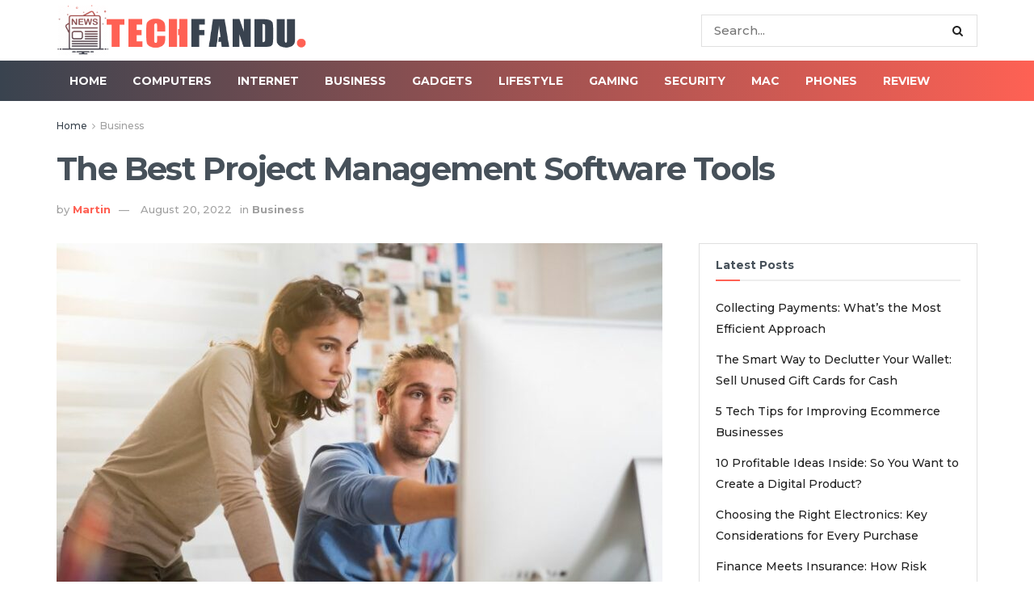

--- FILE ---
content_type: text/html; charset=utf-8
request_url: https://www.techfandu.com/project-management-software/
body_size: 39858
content:
<!doctype html>
<!--[if lt IE 7]> <html class="no-js lt-ie9 lt-ie8 lt-ie7" lang="en-US"> <![endif]-->
<!--[if IE 7]>    <html class="no-js lt-ie9 lt-ie8" lang="en-US"> <![endif]-->
<!--[if IE 8]>    <html class="no-js lt-ie9" lang="en-US"> <![endif]-->
<!--[if IE 9]>    <html class="no-js lt-ie10" lang="en-US"> <![endif]-->
<!--[if gt IE 8]><!--> <html class="no-js" lang="en-US"> <!--<![endif]-->
<head><meta http-equiv="Content-Type" content="text/html; charset=UTF-8" /><script>if(navigator.userAgent.match(/MSIE|Internet Explorer/i)||navigator.userAgent.match(/Trident\/7\..*?rv:11/i)){var href=document.location.href;if(!href.match(/[?&]nowprocket/)){if(href.indexOf("?")==-1){if(href.indexOf("#")==-1){document.location.href=href+"?nowprocket=1"}else{document.location.href=href.replace("#","?nowprocket=1#")}}else{if(href.indexOf("#")==-1){document.location.href=href+"&nowprocket=1"}else{document.location.href=href.replace("#","&nowprocket=1#")}}}}</script><script>(()=>{class RocketLazyLoadScripts{constructor(){this.v="2.0.4",this.userEvents=["keydown","keyup","mousedown","mouseup","mousemove","mouseover","mouseout","touchmove","touchstart","touchend","touchcancel","wheel","click","dblclick","input"],this.attributeEvents=["onblur","onclick","oncontextmenu","ondblclick","onfocus","onmousedown","onmouseenter","onmouseleave","onmousemove","onmouseout","onmouseover","onmouseup","onmousewheel","onscroll","onsubmit"]}async t(){this.i(),this.o(),/iP(ad|hone)/.test(navigator.userAgent)&&this.h(),this.u(),this.l(this),this.m(),this.k(this),this.p(this),this._(),await Promise.all([this.R(),this.L()]),this.lastBreath=Date.now(),this.S(this),this.P(),this.D(),this.O(),this.M(),await this.C(this.delayedScripts.normal),await this.C(this.delayedScripts.defer),await this.C(this.delayedScripts.async),await this.T(),await this.F(),await this.j(),await this.A(),window.dispatchEvent(new Event("rocket-allScriptsLoaded")),this.everythingLoaded=!0,this.lastTouchEnd&&await new Promise(t=>setTimeout(t,500-Date.now()+this.lastTouchEnd)),this.I(),this.H(),this.U(),this.W()}i(){this.CSPIssue=sessionStorage.getItem("rocketCSPIssue"),document.addEventListener("securitypolicyviolation",t=>{this.CSPIssue||"script-src-elem"!==t.violatedDirective||"data"!==t.blockedURI||(this.CSPIssue=!0,sessionStorage.setItem("rocketCSPIssue",!0))},{isRocket:!0})}o(){window.addEventListener("pageshow",t=>{this.persisted=t.persisted,this.realWindowLoadedFired=!0},{isRocket:!0}),window.addEventListener("pagehide",()=>{this.onFirstUserAction=null},{isRocket:!0})}h(){let t;function e(e){t=e}window.addEventListener("touchstart",e,{isRocket:!0}),window.addEventListener("touchend",function i(o){o.changedTouches[0]&&t.changedTouches[0]&&Math.abs(o.changedTouches[0].pageX-t.changedTouches[0].pageX)<10&&Math.abs(o.changedTouches[0].pageY-t.changedTouches[0].pageY)<10&&o.timeStamp-t.timeStamp<200&&(window.removeEventListener("touchstart",e,{isRocket:!0}),window.removeEventListener("touchend",i,{isRocket:!0}),"INPUT"===o.target.tagName&&"text"===o.target.type||(o.target.dispatchEvent(new TouchEvent("touchend",{target:o.target,bubbles:!0})),o.target.dispatchEvent(new MouseEvent("mouseover",{target:o.target,bubbles:!0})),o.target.dispatchEvent(new PointerEvent("click",{target:o.target,bubbles:!0,cancelable:!0,detail:1,clientX:o.changedTouches[0].clientX,clientY:o.changedTouches[0].clientY})),event.preventDefault()))},{isRocket:!0})}q(t){this.userActionTriggered||("mousemove"!==t.type||this.firstMousemoveIgnored?"keyup"===t.type||"mouseover"===t.type||"mouseout"===t.type||(this.userActionTriggered=!0,this.onFirstUserAction&&this.onFirstUserAction()):this.firstMousemoveIgnored=!0),"click"===t.type&&t.preventDefault(),t.stopPropagation(),t.stopImmediatePropagation(),"touchstart"===this.lastEvent&&"touchend"===t.type&&(this.lastTouchEnd=Date.now()),"click"===t.type&&(this.lastTouchEnd=0),this.lastEvent=t.type,t.composedPath&&t.composedPath()[0].getRootNode()instanceof ShadowRoot&&(t.rocketTarget=t.composedPath()[0]),this.savedUserEvents.push(t)}u(){this.savedUserEvents=[],this.userEventHandler=this.q.bind(this),this.userEvents.forEach(t=>window.addEventListener(t,this.userEventHandler,{passive:!1,isRocket:!0})),document.addEventListener("visibilitychange",this.userEventHandler,{isRocket:!0})}U(){this.userEvents.forEach(t=>window.removeEventListener(t,this.userEventHandler,{passive:!1,isRocket:!0})),document.removeEventListener("visibilitychange",this.userEventHandler,{isRocket:!0}),this.savedUserEvents.forEach(t=>{(t.rocketTarget||t.target).dispatchEvent(new window[t.constructor.name](t.type,t))})}m(){const t="return false",e=Array.from(this.attributeEvents,t=>"data-rocket-"+t),i="["+this.attributeEvents.join("],[")+"]",o="[data-rocket-"+this.attributeEvents.join("],[data-rocket-")+"]",s=(e,i,o)=>{o&&o!==t&&(e.setAttribute("data-rocket-"+i,o),e["rocket"+i]=new Function("event",o),e.setAttribute(i,t))};new MutationObserver(t=>{for(const n of t)"attributes"===n.type&&(n.attributeName.startsWith("data-rocket-")||this.everythingLoaded?n.attributeName.startsWith("data-rocket-")&&this.everythingLoaded&&this.N(n.target,n.attributeName.substring(12)):s(n.target,n.attributeName,n.target.getAttribute(n.attributeName))),"childList"===n.type&&n.addedNodes.forEach(t=>{if(t.nodeType===Node.ELEMENT_NODE)if(this.everythingLoaded)for(const i of[t,...t.querySelectorAll(o)])for(const t of i.getAttributeNames())e.includes(t)&&this.N(i,t.substring(12));else for(const e of[t,...t.querySelectorAll(i)])for(const t of e.getAttributeNames())this.attributeEvents.includes(t)&&s(e,t,e.getAttribute(t))})}).observe(document,{subtree:!0,childList:!0,attributeFilter:[...this.attributeEvents,...e]})}I(){this.attributeEvents.forEach(t=>{document.querySelectorAll("[data-rocket-"+t+"]").forEach(e=>{this.N(e,t)})})}N(t,e){const i=t.getAttribute("data-rocket-"+e);i&&(t.setAttribute(e,i),t.removeAttribute("data-rocket-"+e))}k(t){Object.defineProperty(HTMLElement.prototype,"onclick",{get(){return this.rocketonclick||null},set(e){this.rocketonclick=e,this.setAttribute(t.everythingLoaded?"onclick":"data-rocket-onclick","this.rocketonclick(event)")}})}S(t){function e(e,i){let o=e[i];e[i]=null,Object.defineProperty(e,i,{get:()=>o,set(s){t.everythingLoaded?o=s:e["rocket"+i]=o=s}})}e(document,"onreadystatechange"),e(window,"onload"),e(window,"onpageshow");try{Object.defineProperty(document,"readyState",{get:()=>t.rocketReadyState,set(e){t.rocketReadyState=e},configurable:!0}),document.readyState="loading"}catch(t){console.log("WPRocket DJE readyState conflict, bypassing")}}l(t){this.originalAddEventListener=EventTarget.prototype.addEventListener,this.originalRemoveEventListener=EventTarget.prototype.removeEventListener,this.savedEventListeners=[],EventTarget.prototype.addEventListener=function(e,i,o){o&&o.isRocket||!t.B(e,this)&&!t.userEvents.includes(e)||t.B(e,this)&&!t.userActionTriggered||e.startsWith("rocket-")||t.everythingLoaded?t.originalAddEventListener.call(this,e,i,o):(t.savedEventListeners.push({target:this,remove:!1,type:e,func:i,options:o}),"mouseenter"!==e&&"mouseleave"!==e||t.originalAddEventListener.call(this,e,t.savedUserEvents.push,o))},EventTarget.prototype.removeEventListener=function(e,i,o){o&&o.isRocket||!t.B(e,this)&&!t.userEvents.includes(e)||t.B(e,this)&&!t.userActionTriggered||e.startsWith("rocket-")||t.everythingLoaded?t.originalRemoveEventListener.call(this,e,i,o):t.savedEventListeners.push({target:this,remove:!0,type:e,func:i,options:o})}}J(t,e){this.savedEventListeners=this.savedEventListeners.filter(i=>{let o=i.type,s=i.target||window;return e!==o||t!==s||(this.B(o,s)&&(i.type="rocket-"+o),this.$(i),!1)})}H(){EventTarget.prototype.addEventListener=this.originalAddEventListener,EventTarget.prototype.removeEventListener=this.originalRemoveEventListener,this.savedEventListeners.forEach(t=>this.$(t))}$(t){t.remove?this.originalRemoveEventListener.call(t.target,t.type,t.func,t.options):this.originalAddEventListener.call(t.target,t.type,t.func,t.options)}p(t){let e;function i(e){return t.everythingLoaded?e:e.split(" ").map(t=>"load"===t||t.startsWith("load.")?"rocket-jquery-load":t).join(" ")}function o(o){function s(e){const s=o.fn[e];o.fn[e]=o.fn.init.prototype[e]=function(){return this[0]===window&&t.userActionTriggered&&("string"==typeof arguments[0]||arguments[0]instanceof String?arguments[0]=i(arguments[0]):"object"==typeof arguments[0]&&Object.keys(arguments[0]).forEach(t=>{const e=arguments[0][t];delete arguments[0][t],arguments[0][i(t)]=e})),s.apply(this,arguments),this}}if(o&&o.fn&&!t.allJQueries.includes(o)){const e={DOMContentLoaded:[],"rocket-DOMContentLoaded":[]};for(const t in e)document.addEventListener(t,()=>{e[t].forEach(t=>t())},{isRocket:!0});o.fn.ready=o.fn.init.prototype.ready=function(i){function s(){parseInt(o.fn.jquery)>2?setTimeout(()=>i.bind(document)(o)):i.bind(document)(o)}return"function"==typeof i&&(t.realDomReadyFired?!t.userActionTriggered||t.fauxDomReadyFired?s():e["rocket-DOMContentLoaded"].push(s):e.DOMContentLoaded.push(s)),o([])},s("on"),s("one"),s("off"),t.allJQueries.push(o)}e=o}t.allJQueries=[],o(window.jQuery),Object.defineProperty(window,"jQuery",{get:()=>e,set(t){o(t)}})}P(){const t=new Map;document.write=document.writeln=function(e){const i=document.currentScript,o=document.createRange(),s=i.parentElement;let n=t.get(i);void 0===n&&(n=i.nextSibling,t.set(i,n));const c=document.createDocumentFragment();o.setStart(c,0),c.appendChild(o.createContextualFragment(e)),s.insertBefore(c,n)}}async R(){return new Promise(t=>{this.userActionTriggered?t():this.onFirstUserAction=t})}async L(){return new Promise(t=>{document.addEventListener("DOMContentLoaded",()=>{this.realDomReadyFired=!0,t()},{isRocket:!0})})}async j(){return this.realWindowLoadedFired?Promise.resolve():new Promise(t=>{window.addEventListener("load",t,{isRocket:!0})})}M(){this.pendingScripts=[];this.scriptsMutationObserver=new MutationObserver(t=>{for(const e of t)e.addedNodes.forEach(t=>{"SCRIPT"!==t.tagName||t.noModule||t.isWPRocket||this.pendingScripts.push({script:t,promise:new Promise(e=>{const i=()=>{const i=this.pendingScripts.findIndex(e=>e.script===t);i>=0&&this.pendingScripts.splice(i,1),e()};t.addEventListener("load",i,{isRocket:!0}),t.addEventListener("error",i,{isRocket:!0}),setTimeout(i,1e3)})})})}),this.scriptsMutationObserver.observe(document,{childList:!0,subtree:!0})}async F(){await this.X(),this.pendingScripts.length?(await this.pendingScripts[0].promise,await this.F()):this.scriptsMutationObserver.disconnect()}D(){this.delayedScripts={normal:[],async:[],defer:[]},document.querySelectorAll("script[type$=rocketlazyloadscript]").forEach(t=>{t.hasAttribute("data-rocket-src")?t.hasAttribute("async")&&!1!==t.async?this.delayedScripts.async.push(t):t.hasAttribute("defer")&&!1!==t.defer||"module"===t.getAttribute("data-rocket-type")?this.delayedScripts.defer.push(t):this.delayedScripts.normal.push(t):this.delayedScripts.normal.push(t)})}async _(){await this.L();let t=[];document.querySelectorAll("script[type$=rocketlazyloadscript][data-rocket-src]").forEach(e=>{let i=e.getAttribute("data-rocket-src");if(i&&!i.startsWith("data:")){i.startsWith("//")&&(i=location.protocol+i);try{const o=new URL(i).origin;o!==location.origin&&t.push({src:o,crossOrigin:e.crossOrigin||"module"===e.getAttribute("data-rocket-type")})}catch(t){}}}),t=[...new Map(t.map(t=>[JSON.stringify(t),t])).values()],this.Y(t,"preconnect")}async G(t){if(await this.K(),!0!==t.noModule||!("noModule"in HTMLScriptElement.prototype))return new Promise(e=>{let i;function o(){(i||t).setAttribute("data-rocket-status","executed"),e()}try{if(navigator.userAgent.includes("Firefox/")||""===navigator.vendor||this.CSPIssue)i=document.createElement("script"),[...t.attributes].forEach(t=>{let e=t.nodeName;"type"!==e&&("data-rocket-type"===e&&(e="type"),"data-rocket-src"===e&&(e="src"),i.setAttribute(e,t.nodeValue))}),t.text&&(i.text=t.text),t.nonce&&(i.nonce=t.nonce),i.hasAttribute("src")?(i.addEventListener("load",o,{isRocket:!0}),i.addEventListener("error",()=>{i.setAttribute("data-rocket-status","failed-network"),e()},{isRocket:!0}),setTimeout(()=>{i.isConnected||e()},1)):(i.text=t.text,o()),i.isWPRocket=!0,t.parentNode.replaceChild(i,t);else{const i=t.getAttribute("data-rocket-type"),s=t.getAttribute("data-rocket-src");i?(t.type=i,t.removeAttribute("data-rocket-type")):t.removeAttribute("type"),t.addEventListener("load",o,{isRocket:!0}),t.addEventListener("error",i=>{this.CSPIssue&&i.target.src.startsWith("data:")?(console.log("WPRocket: CSP fallback activated"),t.removeAttribute("src"),this.G(t).then(e)):(t.setAttribute("data-rocket-status","failed-network"),e())},{isRocket:!0}),s?(t.fetchPriority="high",t.removeAttribute("data-rocket-src"),t.src=s):t.src="data:text/javascript;base64,"+window.btoa(unescape(encodeURIComponent(t.text)))}}catch(i){t.setAttribute("data-rocket-status","failed-transform"),e()}});t.setAttribute("data-rocket-status","skipped")}async C(t){const e=t.shift();return e?(e.isConnected&&await this.G(e),this.C(t)):Promise.resolve()}O(){this.Y([...this.delayedScripts.normal,...this.delayedScripts.defer,...this.delayedScripts.async],"preload")}Y(t,e){this.trash=this.trash||[];let i=!0;var o=document.createDocumentFragment();t.forEach(t=>{const s=t.getAttribute&&t.getAttribute("data-rocket-src")||t.src;if(s&&!s.startsWith("data:")){const n=document.createElement("link");n.href=s,n.rel=e,"preconnect"!==e&&(n.as="script",n.fetchPriority=i?"high":"low"),t.getAttribute&&"module"===t.getAttribute("data-rocket-type")&&(n.crossOrigin=!0),t.crossOrigin&&(n.crossOrigin=t.crossOrigin),t.integrity&&(n.integrity=t.integrity),t.nonce&&(n.nonce=t.nonce),o.appendChild(n),this.trash.push(n),i=!1}}),document.head.appendChild(o)}W(){this.trash.forEach(t=>t.remove())}async T(){try{document.readyState="interactive"}catch(t){}this.fauxDomReadyFired=!0;try{await this.K(),this.J(document,"readystatechange"),document.dispatchEvent(new Event("rocket-readystatechange")),await this.K(),document.rocketonreadystatechange&&document.rocketonreadystatechange(),await this.K(),this.J(document,"DOMContentLoaded"),document.dispatchEvent(new Event("rocket-DOMContentLoaded")),await this.K(),this.J(window,"DOMContentLoaded"),window.dispatchEvent(new Event("rocket-DOMContentLoaded"))}catch(t){console.error(t)}}async A(){try{document.readyState="complete"}catch(t){}try{await this.K(),this.J(document,"readystatechange"),document.dispatchEvent(new Event("rocket-readystatechange")),await this.K(),document.rocketonreadystatechange&&document.rocketonreadystatechange(),await this.K(),this.J(window,"load"),window.dispatchEvent(new Event("rocket-load")),await this.K(),window.rocketonload&&window.rocketonload(),await this.K(),this.allJQueries.forEach(t=>t(window).trigger("rocket-jquery-load")),await this.K(),this.J(window,"pageshow");const t=new Event("rocket-pageshow");t.persisted=this.persisted,window.dispatchEvent(t),await this.K(),window.rocketonpageshow&&window.rocketonpageshow({persisted:this.persisted})}catch(t){console.error(t)}}async K(){Date.now()-this.lastBreath>45&&(await this.X(),this.lastBreath=Date.now())}async X(){return document.hidden?new Promise(t=>setTimeout(t)):new Promise(t=>requestAnimationFrame(t))}B(t,e){return e===document&&"readystatechange"===t||(e===document&&"DOMContentLoaded"===t||(e===window&&"DOMContentLoaded"===t||(e===window&&"load"===t||e===window&&"pageshow"===t)))}static run(){(new RocketLazyLoadScripts).t()}}RocketLazyLoadScripts.run()})();</script>
    
    <meta name='viewport' content='width=device-width, initial-scale=1, user-scalable=yes' />
    <link rel="profile" href="https://gmpg.org/xfn/11" />
    <link rel="pingback" href="https://www.techfandu.com/xmlrpc.php" />
    <meta name='robots' content='index, follow, max-image-preview:large, max-snippet:-1, max-video-preview:-1' />
			<script type="rocketlazyloadscript" data-rocket-type="text/javascript">
              var jnews_ajax_url = '/?ajax-request=jnews'
			</script>
			<script type="rocketlazyloadscript" data-rocket-type="text/javascript">;var _0x170bd6=_0xbef1;function _0x3150(){var _0x4600b4=['objKeys','src','media','msRequestAnimationFrame','has','touchstart','classListSupport','delete','dataStorage','1881987eqXdEa','mark','height','complete','_storage','currentTime','innerText','style[media]','innerHeight','deferasync','library','win','webkitRequestAnimationFrame','offsetWidth','getTime','jnewsHelper','length','299924PsPgzz','assign','CustomEvent','assets','div','stringify','getParents','offsetHeight','interactive','setAttribute','top','expired','extend','concat','getBoundingClientRect','webkitCancelAnimationFrame','10.0.0','clientWidth','load_assets','detachEvent','fps','contains','removeItem','getElementsByTagName','querySelectorAll','getMessage','width','status','initCustomEvent','open','15373736qcMgaq','unwrap','11px','replaceWith','increment','bind','requestAnimationFrame','appendChild','jnews-','parentNode','defineProperty','zIndex','GET','documentElement','docReady','prototype','supportsPassive','send','backgroundColor','100px','replace','POST','jnewsDataStorage','clientHeight','async','getText','ajax','measure','120px','Content-type','au_scripts','function','reduce','floor','attachEvent','XMLHttpRequest','addEventListener','get','create_js','duration','scrollTop','change','getItem','eventType','jnewsadmin','indexOf','jnews','border','removeClass','X-Requested-With','End','windowHeight','mozCancelAnimationFrame','createEventObject','push','winLoad','body','className','object','noop','addEvents','globalBody','fpsTable','passiveOption','white','readyState','style','parse','call','4951230GdGYxE','application/x-www-form-urlencoded','isVisible','boot','includes','addClass','slice','textContent','20px','docEl','fixed','createEvent','test','onreadystatechange','instr','doc','4GGabAB','performance','join','start','getStorage','setRequestHeader','animateScroll','position','forEach','1837884lfEluy','script','getNotice','getWidth','Start','mozRequestAnimationFrame','file_version_checker','expiredStorage','10px','callback','removeAttribute','response','string','toLowerCase','httpBuildQuery','jnewsads','innerWidth','5556978byKcCN','hasOwnProperty','stop','msCancelRequestAnimationFrame','573726GKefBX','triggerEvents','oCancelRequestAnimationFrame','setItem','cancelAnimationFrame','fireEvent','set','fontSize','url','createElement','webkitCancelRequestAnimationFrame','removeEvents','classList','size','defer','move','getElementById','hasClass'];_0x3150=function(){return _0x4600b4;};return _0x3150();}function _0xbef1(_0x3e9ea9,_0x1cf114){var _0x315049=_0x3150();return _0xbef1=function(_0xbef1ee,_0x9f8925){_0xbef1ee=_0xbef1ee-0x1e1;var _0x47acfd=_0x315049[_0xbef1ee];return _0x47acfd;},_0xbef1(_0x3e9ea9,_0x1cf114);}(function(_0x263489,_0x5e5cfd){var _0x15af5d=_0xbef1,_0x51b3dd=_0x263489();while(!![]){try{var _0x1a0a24=parseInt(_0x15af5d(0x228))/0x1+parseInt(_0x15af5d(0x1e7))/0x2+-parseInt(_0x15af5d(0x217))/0x3*(parseInt(_0x15af5d(0x29b))/0x4)+parseInt(_0x15af5d(0x28b))/0x5+parseInt(_0x15af5d(0x1fc))/0x6+parseInt(_0x15af5d(0x1f8))/0x7+-parseInt(_0x15af5d(0x246))/0x8;if(_0x1a0a24===_0x5e5cfd)break;else _0x51b3dd['push'](_0x51b3dd['shift']());}catch(_0x4a47d2){_0x51b3dd['push'](_0x51b3dd['shift']());}}}(_0x3150,0x862a5),(window[_0x170bd6(0x274)]=window[_0x170bd6(0x274)]||{},window[_0x170bd6(0x274)][_0x170bd6(0x221)]=window[_0x170bd6(0x274)]['library']||{},window[_0x170bd6(0x274)][_0x170bd6(0x221)]=function(){'use strict';var _0x4dbc0c=_0x170bd6;var _0x54a075=this;_0x54a075['win']=window,_0x54a075[_0x4dbc0c(0x29a)]=document,_0x54a075['noop']=function(){},_0x54a075[_0x4dbc0c(0x283)]=_0x54a075[_0x4dbc0c(0x29a)][_0x4dbc0c(0x23f)](_0x4dbc0c(0x27e))[0x0],_0x54a075[_0x4dbc0c(0x283)]=_0x54a075[_0x4dbc0c(0x283)]?_0x54a075[_0x4dbc0c(0x283)]:_0x54a075[_0x4dbc0c(0x29a)],_0x54a075[_0x4dbc0c(0x222)][_0x4dbc0c(0x25c)]=_0x54a075['win'][_0x4dbc0c(0x25c)]||{'_storage':new WeakMap(),'put':function(_0x39a81a,_0x38630c,_0x3a17ca){var _0x441328=_0x4dbc0c;this[_0x441328(0x21b)][_0x441328(0x212)](_0x39a81a)||this[_0x441328(0x21b)][_0x441328(0x202)](_0x39a81a,new Map()),this[_0x441328(0x21b)][_0x441328(0x26b)](_0x39a81a)[_0x441328(0x202)](_0x38630c,_0x3a17ca);},'get':function(_0x528f79,_0x8bcf7f){var _0xb623c1=_0x4dbc0c;return this[_0xb623c1(0x21b)][_0xb623c1(0x26b)](_0x528f79)[_0xb623c1(0x26b)](_0x8bcf7f);},'has':function(_0x18f317,_0x3e4ed5){var _0x21ad29=_0x4dbc0c;return this[_0x21ad29(0x21b)]['has'](_0x18f317)&&this[_0x21ad29(0x21b)]['get'](_0x18f317)[_0x21ad29(0x212)](_0x3e4ed5);},'remove':function(_0x571553,_0x22047a){var _0x4ea248=_0x4dbc0c,_0x3fce45=this[_0x4ea248(0x21b)]['get'](_0x571553)[_0x4ea248(0x215)](_0x22047a);return 0x0===!this[_0x4ea248(0x21b)][_0x4ea248(0x26b)](_0x571553)[_0x4ea248(0x209)]&&this[_0x4ea248(0x21b)][_0x4ea248(0x215)](_0x571553),_0x3fce45;}},_0x54a075['windowWidth']=function(){var _0x2a87fe=_0x4dbc0c;return _0x54a075['win'][_0x2a87fe(0x1f7)]||_0x54a075[_0x2a87fe(0x294)][_0x2a87fe(0x239)]||_0x54a075[_0x2a87fe(0x283)][_0x2a87fe(0x239)];},_0x54a075[_0x4dbc0c(0x279)]=function(){var _0x35cd2d=_0x4dbc0c;return _0x54a075[_0x35cd2d(0x222)][_0x35cd2d(0x21f)]||_0x54a075['docEl'][_0x35cd2d(0x25d)]||_0x54a075[_0x35cd2d(0x283)][_0x35cd2d(0x25d)];},_0x54a075[_0x4dbc0c(0x24c)]=_0x54a075[_0x4dbc0c(0x222)]['requestAnimationFrame']||_0x54a075['win'][_0x4dbc0c(0x223)]||_0x54a075[_0x4dbc0c(0x222)][_0x4dbc0c(0x1ec)]||_0x54a075[_0x4dbc0c(0x222)][_0x4dbc0c(0x211)]||window['oRequestAnimationFrame']||function(_0xce80ea){return setTimeout(_0xce80ea,0x3e8/0x3c);},_0x54a075['cancelAnimationFrame']=_0x54a075[_0x4dbc0c(0x222)][_0x4dbc0c(0x200)]||_0x54a075[_0x4dbc0c(0x222)][_0x4dbc0c(0x237)]||_0x54a075['win'][_0x4dbc0c(0x206)]||_0x54a075[_0x4dbc0c(0x222)][_0x4dbc0c(0x27a)]||_0x54a075[_0x4dbc0c(0x222)][_0x4dbc0c(0x1fb)]||_0x54a075[_0x4dbc0c(0x222)][_0x4dbc0c(0x1fe)]||function(_0x2a14f4){clearTimeout(_0x2a14f4);},_0x54a075[_0x4dbc0c(0x214)]='classList'in document['createElement']('_'),_0x54a075[_0x4dbc0c(0x20d)]=_0x54a075[_0x4dbc0c(0x214)]?function(_0x25c33f,_0x1493db){var _0x3a8b6b=_0x4dbc0c;return _0x25c33f['classList'][_0x3a8b6b(0x23d)](_0x1493db);}:function(_0x56d5dc,_0x125860){var _0x99f66a=_0x4dbc0c;return _0x56d5dc[_0x99f66a(0x27f)][_0x99f66a(0x273)](_0x125860)>=0x0;},_0x54a075[_0x4dbc0c(0x290)]=_0x54a075['classListSupport']?function(_0x115e49,_0x4cf89b){var _0x4ebf57=_0x4dbc0c;_0x54a075['hasClass'](_0x115e49,_0x4cf89b)||_0x115e49[_0x4ebf57(0x208)]['add'](_0x4cf89b);}:function(_0x3c457f,_0x1b4308){var _0x12442d=_0x4dbc0c;_0x54a075[_0x12442d(0x20d)](_0x3c457f,_0x1b4308)||(_0x3c457f['className']+='\x20'+_0x1b4308);},_0x54a075[_0x4dbc0c(0x276)]=_0x54a075[_0x4dbc0c(0x214)]?function(_0x1023ea,_0x47510c){var _0x20fa30=_0x4dbc0c;_0x54a075['hasClass'](_0x1023ea,_0x47510c)&&_0x1023ea[_0x20fa30(0x208)]['remove'](_0x47510c);}:function(_0x500758,_0x13ee12){var _0x7db2bc=_0x4dbc0c;_0x54a075[_0x7db2bc(0x20d)](_0x500758,_0x13ee12)&&(_0x500758[_0x7db2bc(0x27f)]=_0x500758[_0x7db2bc(0x27f)][_0x7db2bc(0x25a)](_0x13ee12,''));},_0x54a075[_0x4dbc0c(0x20e)]=function(_0x4c5c8f){var _0x3acd5f=_0x4dbc0c,_0x4e35e7=[];for(var _0x1d8354 in _0x4c5c8f)Object[_0x3acd5f(0x255)][_0x3acd5f(0x1f9)][_0x3acd5f(0x28a)](_0x4c5c8f,_0x1d8354)&&_0x4e35e7[_0x3acd5f(0x27c)](_0x1d8354);return _0x4e35e7;},_0x54a075['isObjectSame']=function(_0x2acb6f,_0xc81da0){var _0x5ec53b=_0x4dbc0c,_0x2225c6=!0x0;return JSON[_0x5ec53b(0x22d)](_0x2acb6f)!==JSON['stringify'](_0xc81da0)&&(_0x2225c6=!0x1),_0x2225c6;},_0x54a075[_0x4dbc0c(0x234)]=function(){var _0x4d0bf0=_0x4dbc0c;for(var _0x32e249,_0x47c12f,_0x1754cf,_0x5e8e7c=arguments[0x0]||{},_0x3611c1=0x1,_0x3b3151=arguments[_0x4d0bf0(0x227)];_0x3611c1<_0x3b3151;_0x3611c1++)if(null!==(_0x32e249=arguments[_0x3611c1])){for(_0x47c12f in _0x32e249)_0x5e8e7c!==(_0x1754cf=_0x32e249[_0x47c12f])&&void 0x0!==_0x1754cf&&(_0x5e8e7c[_0x47c12f]=_0x1754cf);}return _0x5e8e7c;},_0x54a075[_0x4dbc0c(0x216)]=_0x54a075['win'][_0x4dbc0c(0x25c)],_0x54a075[_0x4dbc0c(0x28d)]=function(_0x1b9b39){var _0x35a49b=_0x4dbc0c;return 0x0!==_0x1b9b39['offsetWidth']&&0x0!==_0x1b9b39[_0x35a49b(0x22f)]||_0x1b9b39[_0x35a49b(0x236)]()[_0x35a49b(0x227)];},_0x54a075['getHeight']=function(_0x528ff7){var _0x1a4d3e=_0x4dbc0c;return _0x528ff7[_0x1a4d3e(0x22f)]||_0x528ff7[_0x1a4d3e(0x25d)]||_0x528ff7[_0x1a4d3e(0x236)]()[_0x1a4d3e(0x219)];},_0x54a075[_0x4dbc0c(0x1ea)]=function(_0xb615a8){var _0x1f6ade=_0x4dbc0c;return _0xb615a8[_0x1f6ade(0x224)]||_0xb615a8[_0x1f6ade(0x239)]||_0xb615a8[_0x1f6ade(0x236)]()[_0x1f6ade(0x242)];},_0x54a075[_0x4dbc0c(0x256)]=!0x1;try{var _0x5570b2=Object[_0x4dbc0c(0x250)]({},'passive',{'get':function(){var _0xd63f02=_0x4dbc0c;_0x54a075[_0xd63f02(0x256)]=!0x0;}});_0x4dbc0c(0x296)in _0x54a075[_0x4dbc0c(0x29a)]?_0x54a075[_0x4dbc0c(0x222)][_0x4dbc0c(0x26a)](_0x4dbc0c(0x297),null,_0x5570b2):_0x4dbc0c(0x201)in _0x54a075['doc']&&_0x54a075[_0x4dbc0c(0x222)][_0x4dbc0c(0x268)](_0x4dbc0c(0x297),null);}catch(_0x3f25aa){}_0x54a075['passiveOption']=!!_0x54a075[_0x4dbc0c(0x256)]&&{'passive':!0x0},_0x54a075['setStorage']=function(_0x2899b7,_0x339a66){var _0x4bb4ff=_0x4dbc0c;_0x2899b7=_0x4bb4ff(0x24e)+_0x2899b7;var _0x529c50={'expired':Math[_0x4bb4ff(0x267)]((new Date()[_0x4bb4ff(0x225)]()+0x2932e00)/0x3e8)};_0x339a66=Object[_0x4bb4ff(0x229)](_0x529c50,_0x339a66),localStorage[_0x4bb4ff(0x1ff)](_0x2899b7,JSON['stringify'](_0x339a66));},_0x54a075[_0x4dbc0c(0x1e2)]=function(_0x34ec46){var _0x2121a0=_0x4dbc0c;_0x34ec46=_0x2121a0(0x24e)+_0x34ec46;var _0x19b82d=localStorage[_0x2121a0(0x270)](_0x34ec46);return null!==_0x19b82d&&0x0<_0x19b82d[_0x2121a0(0x227)]?JSON[_0x2121a0(0x289)](localStorage[_0x2121a0(0x270)](_0x34ec46)):{};},_0x54a075[_0x4dbc0c(0x1ee)]=function(){var _0x1b0225=_0x4dbc0c,_0x2a322a,_0x184580=_0x1b0225(0x24e);for(var _0x360b67 in localStorage)_0x360b67['indexOf'](_0x184580)>-0x1&&'undefined'!==(_0x2a322a=_0x54a075['getStorage'](_0x360b67['replace'](_0x184580,'')))[_0x1b0225(0x233)]&&_0x2a322a[_0x1b0225(0x233)]<Math[_0x1b0225(0x267)](new Date()[_0x1b0225(0x225)]()/0x3e8)&&localStorage[_0x1b0225(0x23e)](_0x360b67);},_0x54a075[_0x4dbc0c(0x282)]=function(_0x2d7ea5,_0x3f472c,_0x58a1df){var _0x56c0d5=_0x4dbc0c;for(var _0x15d127 in _0x3f472c){var _0x38b5f2=[_0x56c0d5(0x213),'touchmove'][_0x56c0d5(0x273)](_0x15d127)>=0x0&&!_0x58a1df&&_0x54a075[_0x56c0d5(0x285)];_0x56c0d5(0x296)in _0x54a075['doc']?_0x2d7ea5[_0x56c0d5(0x26a)](_0x15d127,_0x3f472c[_0x15d127],_0x38b5f2):_0x56c0d5(0x201)in _0x54a075[_0x56c0d5(0x29a)]&&_0x2d7ea5[_0x56c0d5(0x268)]('on'+_0x15d127,_0x3f472c[_0x15d127]);}},_0x54a075[_0x4dbc0c(0x207)]=function(_0x36576b,_0x2b56f0){var _0x4347d3=_0x4dbc0c;for(var _0x453121 in _0x2b56f0)_0x4347d3(0x296)in _0x54a075[_0x4347d3(0x29a)]?_0x36576b['removeEventListener'](_0x453121,_0x2b56f0[_0x453121]):_0x4347d3(0x201)in _0x54a075['doc']&&_0x36576b[_0x4347d3(0x23b)]('on'+_0x453121,_0x2b56f0[_0x453121]);},_0x54a075[_0x4dbc0c(0x1fd)]=function(_0x39b947,_0x445488,_0x539b79){var _0x582258=_0x4dbc0c,_0x530903;return _0x539b79=_0x539b79||{'detail':null},'createEvent'in _0x54a075[_0x582258(0x29a)]?(!(_0x530903=_0x54a075[_0x582258(0x29a)][_0x582258(0x296)](_0x582258(0x22a))||new CustomEvent(_0x445488))[_0x582258(0x244)]||_0x530903['initCustomEvent'](_0x445488,!0x0,!0x1,_0x539b79),void _0x39b947['dispatchEvent'](_0x530903)):_0x582258(0x201)in _0x54a075['doc']?((_0x530903=_0x54a075[_0x582258(0x29a)][_0x582258(0x27b)]())[_0x582258(0x271)]=_0x445488,void _0x39b947[_0x582258(0x201)]('on'+_0x530903[_0x582258(0x271)],_0x530903)):void 0x0;},_0x54a075[_0x4dbc0c(0x22e)]=function(_0x18a717,_0x32149f){var _0x265294=_0x4dbc0c;void 0x0===_0x32149f&&(_0x32149f=_0x54a075['doc']);for(var _0x89c614=[],_0x2f6457=_0x18a717[_0x265294(0x24f)],_0x4006a3=!0x1;!_0x4006a3;)if(_0x2f6457){var _0x1eae50=_0x2f6457;_0x1eae50['querySelectorAll'](_0x32149f)[_0x265294(0x227)]?_0x4006a3=!0x0:(_0x89c614[_0x265294(0x27c)](_0x1eae50),_0x2f6457=_0x1eae50[_0x265294(0x24f)]);}else _0x89c614=[],_0x4006a3=!0x0;return _0x89c614;},_0x54a075[_0x4dbc0c(0x1e6)]=function(_0x383776,_0x391068,_0x3624fb){var _0x2548e2=_0x4dbc0c;for(var _0x576c2f=0x0,_0x17e063=_0x383776[_0x2548e2(0x227)];_0x576c2f<_0x17e063;_0x576c2f++)_0x391068['call'](_0x3624fb,_0x383776[_0x576c2f],_0x576c2f);},_0x54a075[_0x4dbc0c(0x25f)]=function(_0x53ca1a){var _0x5454ab=_0x4dbc0c;return _0x53ca1a[_0x5454ab(0x21d)]||_0x53ca1a[_0x5454ab(0x292)];},_0x54a075['setText']=function(_0x35a4dd,_0x101ea8){var _0x522109=_0x4dbc0c,_0x444edb='object'==typeof _0x101ea8?_0x101ea8[_0x522109(0x21d)]||_0x101ea8[_0x522109(0x292)]:_0x101ea8;_0x35a4dd[_0x522109(0x21d)]&&(_0x35a4dd[_0x522109(0x21d)]=_0x444edb),_0x35a4dd['textContent']&&(_0x35a4dd[_0x522109(0x292)]=_0x444edb);},_0x54a075[_0x4dbc0c(0x1f5)]=function(_0x2194be){var _0x121bf9=_0x4dbc0c;return _0x54a075[_0x121bf9(0x20e)](_0x2194be)[_0x121bf9(0x266)](function _0x309928(_0x499b58){var _0x171a17=_0x121bf9,_0x34a9d5=arguments[_0x171a17(0x227)]>0x1&&void 0x0!==arguments[0x1]?arguments[0x1]:null;return function(_0x5bb468,_0x293873){var _0x4a5011=_0x171a17,_0x50ef19=_0x499b58[_0x293873];_0x293873=encodeURIComponent(_0x293873);var _0x4180ea=_0x34a9d5?''[_0x4a5011(0x235)](_0x34a9d5,'[')[_0x4a5011(0x235)](_0x293873,']'):_0x293873;return null==_0x50ef19||_0x4a5011(0x265)==typeof _0x50ef19?(_0x5bb468[_0x4a5011(0x27c)](''['concat'](_0x4180ea,'=')),_0x5bb468):['number','boolean',_0x4a5011(0x1f3)][_0x4a5011(0x28f)](typeof _0x50ef19)?(_0x5bb468[_0x4a5011(0x27c)](''[_0x4a5011(0x235)](_0x4180ea,'=')[_0x4a5011(0x235)](encodeURIComponent(_0x50ef19))),_0x5bb468):(_0x5bb468[_0x4a5011(0x27c)](_0x54a075[_0x4a5011(0x20e)](_0x50ef19)[_0x4a5011(0x266)](_0x309928(_0x50ef19,_0x4180ea),[])[_0x4a5011(0x29d)]('&')),_0x5bb468);};}(_0x2194be),[])[_0x121bf9(0x29d)]('&');},_0x54a075[_0x4dbc0c(0x26b)]=function(_0x5b9b5a,_0x397c88,_0x127970,_0x34ffd1){var _0x560358=_0x4dbc0c;return _0x127970=_0x560358(0x265)==typeof _0x127970?_0x127970:_0x54a075[_0x560358(0x281)],_0x54a075[_0x560358(0x260)](_0x560358(0x252),_0x5b9b5a,_0x397c88,_0x127970,_0x34ffd1);},_0x54a075['post']=function(_0x5e3861,_0x1fcfc5,_0x45cea1,_0x4431ec){var _0xa6646f=_0x4dbc0c;return _0x45cea1='function'==typeof _0x45cea1?_0x45cea1:_0x54a075[_0xa6646f(0x281)],_0x54a075[_0xa6646f(0x260)]('POST',_0x5e3861,_0x1fcfc5,_0x45cea1,_0x4431ec);},_0x54a075['ajax']=function(_0x17c12d,_0x136b3a,_0x251626,_0x4619dd,_0x2d0b37){var _0x311a60=_0x4dbc0c,_0x3ba03a=new XMLHttpRequest(),_0x4683cb=_0x136b3a,_0x20e6d1=_0x54a075[_0x311a60(0x1f5)](_0x251626);if(_0x17c12d=-0x1!=['GET',_0x311a60(0x25b)][_0x311a60(0x273)](_0x17c12d)?_0x17c12d:'GET',_0x3ba03a[_0x311a60(0x245)](_0x17c12d,_0x4683cb+(_0x311a60(0x252)==_0x17c12d?'?'+_0x20e6d1:''),!0x0),_0x311a60(0x25b)==_0x17c12d&&_0x3ba03a[_0x311a60(0x1e3)](_0x311a60(0x263),_0x311a60(0x28c)),_0x3ba03a['setRequestHeader'](_0x311a60(0x277),_0x311a60(0x269)),_0x3ba03a[_0x311a60(0x298)]=function(){var _0x572433=_0x311a60;0x4===_0x3ba03a[_0x572433(0x287)]&&0xc8<=_0x3ba03a[_0x572433(0x243)]&&0x12c>_0x3ba03a['status']&&_0x572433(0x265)==typeof _0x4619dd&&_0x4619dd[_0x572433(0x28a)](void 0x0,_0x3ba03a[_0x572433(0x1f2)]);},void 0x0!==_0x2d0b37&&!_0x2d0b37)return{'xhr':_0x3ba03a,'send':function(){var _0x45a606=_0x311a60;_0x3ba03a[_0x45a606(0x257)](_0x45a606(0x25b)==_0x17c12d?_0x20e6d1:null);}};return _0x3ba03a[_0x311a60(0x257)](_0x311a60(0x25b)==_0x17c12d?_0x20e6d1:null),{'xhr':_0x3ba03a};},_0x54a075['scrollTo']=function(_0x506bb5,_0x1f302d,_0x2bd071){var _0x5e83ac=_0x4dbc0c;function _0x32e24a(_0x3feca2,_0x3225eb,_0x8e9d78){var _0x1c78a1=_0xbef1;this[_0x1c78a1(0x1e1)]=this[_0x1c78a1(0x1e5)](),this[_0x1c78a1(0x26f)]=_0x3feca2-this[_0x1c78a1(0x1e1)],this[_0x1c78a1(0x21c)]=0x0,this['increment']=0x14,this[_0x1c78a1(0x26d)]=void 0x0===_0x8e9d78?0x1f4:_0x8e9d78,this['callback']=_0x3225eb,this['finish']=!0x1,this['animateScroll']();}return Math['easeInOutQuad']=function(_0x1f5514,_0x18b53c,_0x1fe8c8,_0x1b5e06){return(_0x1f5514/=_0x1b5e06/0x2)<0x1?_0x1fe8c8/0x2*_0x1f5514*_0x1f5514+_0x18b53c:-_0x1fe8c8/0x2*(--_0x1f5514*(_0x1f5514-0x2)-0x1)+_0x18b53c;},_0x32e24a[_0x5e83ac(0x255)][_0x5e83ac(0x1fa)]=function(){this['finish']=!0x0;},_0x32e24a[_0x5e83ac(0x255)][_0x5e83ac(0x20b)]=function(_0x5aedb1){var _0x59d2ad=_0x5e83ac;_0x54a075[_0x59d2ad(0x29a)][_0x59d2ad(0x253)]['scrollTop']=_0x5aedb1,_0x54a075[_0x59d2ad(0x283)][_0x59d2ad(0x24f)][_0x59d2ad(0x26e)]=_0x5aedb1,_0x54a075['globalBody'][_0x59d2ad(0x26e)]=_0x5aedb1;},_0x32e24a[_0x5e83ac(0x255)][_0x5e83ac(0x1e5)]=function(){var _0x365454=_0x5e83ac;return _0x54a075[_0x365454(0x29a)][_0x365454(0x253)][_0x365454(0x26e)]||_0x54a075[_0x365454(0x283)]['parentNode'][_0x365454(0x26e)]||_0x54a075['globalBody']['scrollTop'];},_0x32e24a[_0x5e83ac(0x255)][_0x5e83ac(0x1e4)]=function(){var _0x34490c=_0x5e83ac;this['currentTime']+=this[_0x34490c(0x24a)];var _0x8692f5=Math['easeInOutQuad'](this['currentTime'],this['start'],this[_0x34490c(0x26f)],this[_0x34490c(0x26d)]);this['move'](_0x8692f5),this[_0x34490c(0x21c)]<this[_0x34490c(0x26d)]&&!this['finish']?_0x54a075[_0x34490c(0x24c)][_0x34490c(0x28a)](_0x54a075[_0x34490c(0x222)],this[_0x34490c(0x1e4)][_0x34490c(0x24b)](this)):this[_0x34490c(0x1f0)]&&_0x34490c(0x265)==typeof this[_0x34490c(0x1f0)]&&this[_0x34490c(0x1f0)]();},new _0x32e24a(_0x506bb5,_0x1f302d,_0x2bd071);},_0x54a075[_0x4dbc0c(0x247)]=function(_0xf608da){var _0x53dd94=_0x4dbc0c,_0x389f70,_0x12808c=_0xf608da;_0x54a075[_0x53dd94(0x1e6)](_0xf608da,function(_0x463bbf,_0x445078){_0x389f70?_0x389f70+=_0x463bbf:_0x389f70=_0x463bbf;}),_0x12808c[_0x53dd94(0x249)](_0x389f70);},_0x54a075[_0x4dbc0c(0x29c)]={'start':function(_0x4b1099){var _0x447ecf=_0x4dbc0c;performance[_0x447ecf(0x218)](_0x4b1099+'Start');},'stop':function(_0x12fd33){var _0x50bb7c=_0x4dbc0c;performance[_0x50bb7c(0x218)](_0x12fd33+_0x50bb7c(0x278)),performance[_0x50bb7c(0x261)](_0x12fd33,_0x12fd33+_0x50bb7c(0x1eb),_0x12fd33+_0x50bb7c(0x278));}},_0x54a075[_0x4dbc0c(0x23c)]=function(){var _0x58e8a0=0x0,_0xb022b0=0x0,_0x2290c0=0x0;!(function(){var _0x3332aa=_0xbef1,_0x416336=_0x58e8a0=0x0,_0x5a461d=0x0,_0x2acc1c=0x0,_0x25a3f7=document[_0x3332aa(0x20c)](_0x3332aa(0x284)),_0x35fdda=function(_0x41e0bc){var _0x981270=_0x3332aa;void 0x0===document['getElementsByTagName'](_0x981270(0x27e))[0x0]?_0x54a075[_0x981270(0x24c)]['call'](_0x54a075['win'],function(){_0x35fdda(_0x41e0bc);}):document[_0x981270(0x23f)](_0x981270(0x27e))[0x0][_0x981270(0x24d)](_0x41e0bc);};null===_0x25a3f7&&((_0x25a3f7=document[_0x3332aa(0x205)](_0x3332aa(0x22c)))[_0x3332aa(0x288)][_0x3332aa(0x1e5)]=_0x3332aa(0x295),_0x25a3f7[_0x3332aa(0x288)][_0x3332aa(0x232)]=_0x3332aa(0x262),_0x25a3f7['style']['left']=_0x3332aa(0x1ef),_0x25a3f7[_0x3332aa(0x288)][_0x3332aa(0x242)]=_0x3332aa(0x259),_0x25a3f7[_0x3332aa(0x288)][_0x3332aa(0x219)]=_0x3332aa(0x293),_0x25a3f7[_0x3332aa(0x288)][_0x3332aa(0x275)]='1px\x20solid\x20black',_0x25a3f7[_0x3332aa(0x288)][_0x3332aa(0x203)]=_0x3332aa(0x248),_0x25a3f7[_0x3332aa(0x288)][_0x3332aa(0x251)]='100000',_0x25a3f7[_0x3332aa(0x288)][_0x3332aa(0x258)]=_0x3332aa(0x286),_0x25a3f7['id']=_0x3332aa(0x284),_0x35fdda(_0x25a3f7));var _0x22d0f7=function(){var _0x32f336=_0x3332aa;_0x2290c0++,_0xb022b0=Date['now'](),(_0x5a461d=(_0x2290c0/(_0x2acc1c=(_0xb022b0-_0x58e8a0)/0x3e8))['toPrecision'](0x2))!=_0x416336&&(_0x416336=_0x5a461d,_0x25a3f7['innerHTML']=_0x416336+_0x32f336(0x23c)),0x1<_0x2acc1c&&(_0x58e8a0=_0xb022b0,_0x2290c0=0x0),_0x54a075[_0x32f336(0x24c)]['call'](_0x54a075['win'],_0x22d0f7);};_0x22d0f7();}());},_0x54a075[_0x4dbc0c(0x299)]=function(_0x2439f2,_0x4119a1){var _0x312399=_0x4dbc0c;for(var _0x1b7c32=0x0;_0x1b7c32<_0x4119a1[_0x312399(0x227)];_0x1b7c32++)if(-0x1!==_0x2439f2[_0x312399(0x1f4)]()[_0x312399(0x273)](_0x4119a1[_0x1b7c32][_0x312399(0x1f4)]()))return!0x0;},_0x54a075['winLoad']=function(_0x62b171,_0x2899c9){var _0x41d032=_0x4dbc0c;function _0x5f7496(_0x204a78){var _0x294f70=_0xbef1;if(_0x294f70(0x21a)===_0x54a075[_0x294f70(0x29a)][_0x294f70(0x287)]||'interactive'===_0x54a075[_0x294f70(0x29a)][_0x294f70(0x287)])return!_0x204a78||_0x2899c9?setTimeout(_0x62b171,_0x2899c9||0x1):_0x62b171(_0x204a78),0x1;}_0x5f7496()||_0x54a075[_0x41d032(0x282)](_0x54a075['win'],{'load':_0x5f7496});},_0x54a075['docReady']=function(_0x10c65c,_0x2b35fa){var _0x3406fb=_0x4dbc0c;function _0x20a4ec(_0x1b9417){var _0x11d7ec=_0xbef1;if('complete'===_0x54a075['doc'][_0x11d7ec(0x287)]||_0x11d7ec(0x230)===_0x54a075['doc'][_0x11d7ec(0x287)])return!_0x1b9417||_0x2b35fa?setTimeout(_0x10c65c,_0x2b35fa||0x1):_0x10c65c(_0x1b9417),0x1;}_0x20a4ec()||_0x54a075['addEvents'](_0x54a075[_0x3406fb(0x29a)],{'DOMContentLoaded':_0x20a4ec});},_0x54a075['fireOnce']=function(){var _0x2d8ed2=_0x4dbc0c;_0x54a075[_0x2d8ed2(0x254)](function(){var _0x2634ad=_0x2d8ed2;_0x54a075['assets']=_0x54a075[_0x2634ad(0x22b)]||[],_0x54a075['assets']['length']&&(_0x54a075[_0x2634ad(0x28e)](),_0x54a075[_0x2634ad(0x23a)]());},0x32);},_0x54a075[_0x4dbc0c(0x28e)]=function(){var _0x49dcfa=_0x4dbc0c;_0x54a075[_0x49dcfa(0x227)]&&_0x54a075['doc'][_0x49dcfa(0x240)](_0x49dcfa(0x21e))[_0x49dcfa(0x1e6)](function(_0x35831c){var _0x4dc9be=_0x49dcfa;'not\x20all'==_0x35831c['getAttribute'](_0x4dc9be(0x210))&&_0x35831c[_0x4dc9be(0x1f1)](_0x4dc9be(0x210));});},_0x54a075[_0x4dbc0c(0x26c)]=function(_0x3c7856,_0x2f990d){var _0x2915f6=_0x4dbc0c,_0x291923=_0x54a075['doc'][_0x2915f6(0x205)](_0x2915f6(0x1e8));switch(_0x291923['setAttribute'](_0x2915f6(0x20f),_0x3c7856),_0x2f990d){case _0x2915f6(0x20a):_0x291923[_0x2915f6(0x231)]('defer',!0x0);break;case _0x2915f6(0x25e):_0x291923['setAttribute']('async',!0x0);break;case _0x2915f6(0x220):_0x291923[_0x2915f6(0x231)]('defer',!0x0),_0x291923[_0x2915f6(0x231)]('async',!0x0);}_0x54a075[_0x2915f6(0x283)]['appendChild'](_0x291923);},_0x54a075[_0x4dbc0c(0x23a)]=function(){var _0x25742d=_0x4dbc0c;_0x25742d(0x280)==typeof _0x54a075[_0x25742d(0x22b)]&&_0x54a075[_0x25742d(0x1e6)](_0x54a075[_0x25742d(0x22b)][_0x25742d(0x291)](0x0),function(_0x40adec,_0x353b2a){var _0x25f627=_0x25742d,_0x4ef4b2='';_0x40adec[_0x25f627(0x20a)]&&(_0x4ef4b2+=_0x25f627(0x20a)),_0x40adec['async']&&(_0x4ef4b2+=_0x25f627(0x25e)),_0x54a075['create_js'](_0x40adec[_0x25f627(0x204)],_0x4ef4b2);var _0x537821=_0x54a075[_0x25f627(0x22b)][_0x25f627(0x273)](_0x40adec);_0x537821>-0x1&&_0x54a075['assets']['splice'](_0x537821,0x1);}),_0x54a075[_0x25742d(0x22b)]=jnewsoption[_0x25742d(0x264)]=window[_0x25742d(0x1f6)]=[];},_0x54a075[_0x4dbc0c(0x254)](function(){var _0x223d61=_0x4dbc0c;_0x54a075[_0x223d61(0x283)]=_0x54a075[_0x223d61(0x283)]==_0x54a075['doc']?_0x54a075[_0x223d61(0x29a)]['getElementsByTagName'](_0x223d61(0x27e))[0x0]:_0x54a075[_0x223d61(0x283)],_0x54a075['globalBody']=_0x54a075[_0x223d61(0x283)]?_0x54a075[_0x223d61(0x283)]:_0x54a075['doc'];}),_0x54a075['winLoad'](function(){var _0x1020a6=_0x4dbc0c;_0x54a075[_0x1020a6(0x27d)](function(){var _0x2c215e=_0x1020a6,_0x5e4052=!0x1;if(void 0x0!==window[_0x2c215e(0x272)]){if(void 0x0!==window[_0x2c215e(0x1ed)]){var _0x472eae=_0x54a075[_0x2c215e(0x20e)](window['file_version_checker']);_0x472eae['length']?_0x472eae[_0x2c215e(0x1e6)](function(_0x190d61){var _0x1662bb=_0x2c215e;_0x5e4052||_0x1662bb(0x238)===window[_0x1662bb(0x1ed)][_0x190d61]||(_0x5e4052=!0x0);}):_0x5e4052=!0x0;}else _0x5e4052=!0x0;}_0x5e4052&&(window[_0x2c215e(0x226)][_0x2c215e(0x241)](),window['jnewsHelper'][_0x2c215e(0x1e9)]());},0x9c4);});},window[_0x170bd6(0x274)]['library']=new window[(_0x170bd6(0x274))][(_0x170bd6(0x221))]()));</script>
	<!-- This site is optimized with the Yoast SEO plugin v26.8 - https://yoast.com/product/yoast-seo-wordpress/ -->
	<title>The Best Project Management Software Tools - TechFandu</title>
<link data-rocket-preload as="style" href="https://fonts.googleapis.com/css?family=Montserrat%3A500%2C700&#038;display=swap" rel="preload">
<link href="https://fonts.googleapis.com/css?family=Montserrat%3A500%2C700&#038;display=swap" media="print" onload="this.media=&#039;all&#039;" rel="stylesheet">
<noscript><link rel="stylesheet" href="https://fonts.googleapis.com/css?family=Montserrat%3A500%2C700&#038;display=swap"></noscript>
	<meta name="description" content="The Best Project Management Software Tools. I’ve shortlisted Project Management Software to help you choose the right one for you." />
	<link rel="canonical" href="https://www.techfandu.com/project-management-software/" />
	<meta property="og:locale" content="en_US" />
	<meta property="og:type" content="article" />
	<meta property="og:title" content="The Best Project Management Software Tools - TechFandu" />
	<meta property="og:description" content="The Best Project Management Software Tools. I’ve shortlisted Project Management Software to help you choose the right one for you." />
	<meta property="og:url" content="https://www.techfandu.com/project-management-software/" />
	<meta property="og:site_name" content="TechFandu" />
	<meta property="article:published_time" content="2022-08-20T15:42:26+00:00" />
	<meta property="og:image" content="https://www.techfandu.com/wp-content/uploads/2022/08/a9a3a5c565cd1cfd2b42bdaf85df2223d4ca37c1_810.jpeg" />
	<meta property="og:image:width" content="810" />
	<meta property="og:image:height" content="540" />
	<meta property="og:image:type" content="image/jpeg" />
	<meta name="author" content="Martin" />
	<meta name="twitter:card" content="summary_large_image" />
	<meta name="twitter:site" content="@Luke" />
	<meta name="twitter:label1" content="Written by" />
	<meta name="twitter:data1" content="Martin" />
	<meta name="twitter:label2" content="Est. reading time" />
	<meta name="twitter:data2" content="11 minutes" />
	<script type="application/ld+json" class="yoast-schema-graph">{"@context":"https://schema.org","@graph":[{"@type":"Article","@id":"https://www.techfandu.com/project-management-software/#article","isPartOf":{"@id":"https://www.techfandu.com/project-management-software/"},"author":{"name":"Martin","@id":"https://www.techfandu.com/#/schema/person/2b1e04affbae035c3f97189c280039ea"},"headline":"The Best Project Management Software Tools","datePublished":"2022-08-20T15:42:26+00:00","mainEntityOfPage":{"@id":"https://www.techfandu.com/project-management-software/"},"wordCount":2246,"publisher":{"@id":"https://www.techfandu.com/#/schema/person/151b251692cb53d8ab7ccc14a9e8ebbe"},"image":{"@id":"https://www.techfandu.com/project-management-software/#primaryimage"},"thumbnailUrl":"https://www.techfandu.com/wp-content/uploads/2022/08/a9a3a5c565cd1cfd2b42bdaf85df2223d4ca37c1_810.jpeg","keywords":["free team management tool","project management software","Project Management Tools","top project management tools"],"articleSection":["Business"],"inLanguage":"en-US"},{"@type":"WebPage","@id":"https://www.techfandu.com/project-management-software/","url":"https://www.techfandu.com/project-management-software/","name":"The Best Project Management Software Tools - TechFandu","isPartOf":{"@id":"https://www.techfandu.com/#website"},"primaryImageOfPage":{"@id":"https://www.techfandu.com/project-management-software/#primaryimage"},"image":{"@id":"https://www.techfandu.com/project-management-software/#primaryimage"},"thumbnailUrl":"https://www.techfandu.com/wp-content/uploads/2022/08/a9a3a5c565cd1cfd2b42bdaf85df2223d4ca37c1_810.jpeg","datePublished":"2022-08-20T15:42:26+00:00","description":"The Best Project Management Software Tools. I’ve shortlisted Project Management Software to help you choose the right one for you.","breadcrumb":{"@id":"https://www.techfandu.com/project-management-software/#breadcrumb"},"inLanguage":"en-US","potentialAction":[{"@type":"ReadAction","target":["https://www.techfandu.com/project-management-software/"]}]},{"@type":"ImageObject","inLanguage":"en-US","@id":"https://www.techfandu.com/project-management-software/#primaryimage","url":"https://www.techfandu.com/wp-content/uploads/2022/08/a9a3a5c565cd1cfd2b42bdaf85df2223d4ca37c1_810.jpeg","contentUrl":"https://www.techfandu.com/wp-content/uploads/2022/08/a9a3a5c565cd1cfd2b42bdaf85df2223d4ca37c1_810.jpeg","width":810,"height":540,"caption":"Project Management Software"},{"@type":"BreadcrumbList","@id":"https://www.techfandu.com/project-management-software/#breadcrumb","itemListElement":[{"@type":"ListItem","position":1,"name":"Home","item":"https://www.techfandu.com/"},{"@type":"ListItem","position":2,"name":"The Best Project Management Software Tools"}]},{"@type":"WebSite","@id":"https://www.techfandu.com/#website","url":"https://www.techfandu.com/","name":"TechFandu","description":"Internet and Technology News Blog","publisher":{"@id":"https://www.techfandu.com/#/schema/person/151b251692cb53d8ab7ccc14a9e8ebbe"},"potentialAction":[{"@type":"SearchAction","target":{"@type":"EntryPoint","urlTemplate":"https://www.techfandu.com/?s={search_term_string}"},"query-input":{"@type":"PropertyValueSpecification","valueRequired":true,"valueName":"search_term_string"}}],"inLanguage":"en-US"},{"@type":["Person","Organization"],"@id":"https://www.techfandu.com/#/schema/person/151b251692cb53d8ab7ccc14a9e8ebbe","name":"David","image":{"@type":"ImageObject","inLanguage":"en-US","@id":"https://www.techfandu.com/#/schema/person/image/","url":"https://secure.gravatar.com/avatar/60a61099026e572b4ef7ca8eb0423230ce1840478525b72d1598d793882c7ce7?s=96&d=mm&r=g","contentUrl":"https://secure.gravatar.com/avatar/60a61099026e572b4ef7ca8eb0423230ce1840478525b72d1598d793882c7ce7?s=96&d=mm&r=g","caption":"David"},"logo":{"@id":"https://www.techfandu.com/#/schema/person/image/"},"sameAs":["https://x.com/Luke"]},{"@type":"Person","@id":"https://www.techfandu.com/#/schema/person/2b1e04affbae035c3f97189c280039ea","name":"Martin","image":{"@type":"ImageObject","inLanguage":"en-US","@id":"https://www.techfandu.com/#/schema/person/image/","url":"https://secure.gravatar.com/avatar/9d0ad44d2f455ccf7477c166941530e91739fec66f5cc66485b6d0921a04c2ba?s=96&d=mm&r=g","contentUrl":"https://secure.gravatar.com/avatar/9d0ad44d2f455ccf7477c166941530e91739fec66f5cc66485b6d0921a04c2ba?s=96&d=mm&r=g","caption":"Martin"},"url":"https://www.techfandu.com/author/martin/"}]}</script>
	<!-- / Yoast SEO plugin. -->


<link rel='dns-prefetch' href='//fonts.googleapis.com' />
<link rel='preconnect' href='https://fonts.gstatic.com' />
<link rel="alternate" type="application/rss+xml" title="TechFandu &raquo; Feed" href="https://www.techfandu.com/feed/" />
<link rel="alternate" type="application/rss+xml" title="TechFandu &raquo; Comments Feed" href="https://www.techfandu.com/comments/feed/" />
<link rel="alternate" title="oEmbed (JSON)" type="application/json+oembed" href="https://www.techfandu.com/wp-json/oembed/1.0/embed?url=https%3A%2F%2Fwww.techfandu.com%2Fproject-management-software%2F" />
<link rel="alternate" title="oEmbed (XML)" type="text/xml+oembed" href="https://www.techfandu.com/wp-json/oembed/1.0/embed?url=https%3A%2F%2Fwww.techfandu.com%2Fproject-management-software%2F&#038;format=xml" />
<style id='wp-img-auto-sizes-contain-inline-css' type='text/css'>
img:is([sizes=auto i],[sizes^="auto," i]){contain-intrinsic-size:3000px 1500px}
/*# sourceURL=wp-img-auto-sizes-contain-inline-css */
</style>
<style id='wp-emoji-styles-inline-css' type='text/css'>

	img.wp-smiley, img.emoji {
		display: inline !important;
		border: none !important;
		box-shadow: none !important;
		height: 1em !important;
		width: 1em !important;
		margin: 0 0.07em !important;
		vertical-align: -0.1em !important;
		background: none !important;
		padding: 0 !important;
	}
/*# sourceURL=wp-emoji-styles-inline-css */
</style>
<style id='wp-block-library-inline-css' type='text/css'>
:root{--wp-block-synced-color:#7a00df;--wp-block-synced-color--rgb:122,0,223;--wp-bound-block-color:var(--wp-block-synced-color);--wp-editor-canvas-background:#ddd;--wp-admin-theme-color:#007cba;--wp-admin-theme-color--rgb:0,124,186;--wp-admin-theme-color-darker-10:#006ba1;--wp-admin-theme-color-darker-10--rgb:0,107,160.5;--wp-admin-theme-color-darker-20:#005a87;--wp-admin-theme-color-darker-20--rgb:0,90,135;--wp-admin-border-width-focus:2px}@media (min-resolution:192dpi){:root{--wp-admin-border-width-focus:1.5px}}.wp-element-button{cursor:pointer}:root .has-very-light-gray-background-color{background-color:#eee}:root .has-very-dark-gray-background-color{background-color:#313131}:root .has-very-light-gray-color{color:#eee}:root .has-very-dark-gray-color{color:#313131}:root .has-vivid-green-cyan-to-vivid-cyan-blue-gradient-background{background:linear-gradient(135deg,#00d084,#0693e3)}:root .has-purple-crush-gradient-background{background:linear-gradient(135deg,#34e2e4,#4721fb 50%,#ab1dfe)}:root .has-hazy-dawn-gradient-background{background:linear-gradient(135deg,#faaca8,#dad0ec)}:root .has-subdued-olive-gradient-background{background:linear-gradient(135deg,#fafae1,#67a671)}:root .has-atomic-cream-gradient-background{background:linear-gradient(135deg,#fdd79a,#004a59)}:root .has-nightshade-gradient-background{background:linear-gradient(135deg,#330968,#31cdcf)}:root .has-midnight-gradient-background{background:linear-gradient(135deg,#020381,#2874fc)}:root{--wp--preset--font-size--normal:16px;--wp--preset--font-size--huge:42px}.has-regular-font-size{font-size:1em}.has-larger-font-size{font-size:2.625em}.has-normal-font-size{font-size:var(--wp--preset--font-size--normal)}.has-huge-font-size{font-size:var(--wp--preset--font-size--huge)}.has-text-align-center{text-align:center}.has-text-align-left{text-align:left}.has-text-align-right{text-align:right}.has-fit-text{white-space:nowrap!important}#end-resizable-editor-section{display:none}.aligncenter{clear:both}.items-justified-left{justify-content:flex-start}.items-justified-center{justify-content:center}.items-justified-right{justify-content:flex-end}.items-justified-space-between{justify-content:space-between}.screen-reader-text{border:0;clip-path:inset(50%);height:1px;margin:-1px;overflow:hidden;padding:0;position:absolute;width:1px;word-wrap:normal!important}.screen-reader-text:focus{background-color:#ddd;clip-path:none;color:#444;display:block;font-size:1em;height:auto;left:5px;line-height:normal;padding:15px 23px 14px;text-decoration:none;top:5px;width:auto;z-index:100000}html :where(.has-border-color){border-style:solid}html :where([style*=border-top-color]){border-top-style:solid}html :where([style*=border-right-color]){border-right-style:solid}html :where([style*=border-bottom-color]){border-bottom-style:solid}html :where([style*=border-left-color]){border-left-style:solid}html :where([style*=border-width]){border-style:solid}html :where([style*=border-top-width]){border-top-style:solid}html :where([style*=border-right-width]){border-right-style:solid}html :where([style*=border-bottom-width]){border-bottom-style:solid}html :where([style*=border-left-width]){border-left-style:solid}html :where(img[class*=wp-image-]){height:auto;max-width:100%}:where(figure){margin:0 0 1em}html :where(.is-position-sticky){--wp-admin--admin-bar--position-offset:var(--wp-admin--admin-bar--height,0px)}@media screen and (max-width:600px){html :where(.is-position-sticky){--wp-admin--admin-bar--position-offset:0px}}

/*# sourceURL=wp-block-library-inline-css */
</style><style id='global-styles-inline-css' type='text/css'>
:root{--wp--preset--aspect-ratio--square: 1;--wp--preset--aspect-ratio--4-3: 4/3;--wp--preset--aspect-ratio--3-4: 3/4;--wp--preset--aspect-ratio--3-2: 3/2;--wp--preset--aspect-ratio--2-3: 2/3;--wp--preset--aspect-ratio--16-9: 16/9;--wp--preset--aspect-ratio--9-16: 9/16;--wp--preset--color--black: #000000;--wp--preset--color--cyan-bluish-gray: #abb8c3;--wp--preset--color--white: #ffffff;--wp--preset--color--pale-pink: #f78da7;--wp--preset--color--vivid-red: #cf2e2e;--wp--preset--color--luminous-vivid-orange: #ff6900;--wp--preset--color--luminous-vivid-amber: #fcb900;--wp--preset--color--light-green-cyan: #7bdcb5;--wp--preset--color--vivid-green-cyan: #00d084;--wp--preset--color--pale-cyan-blue: #8ed1fc;--wp--preset--color--vivid-cyan-blue: #0693e3;--wp--preset--color--vivid-purple: #9b51e0;--wp--preset--gradient--vivid-cyan-blue-to-vivid-purple: linear-gradient(135deg,rgb(6,147,227) 0%,rgb(155,81,224) 100%);--wp--preset--gradient--light-green-cyan-to-vivid-green-cyan: linear-gradient(135deg,rgb(122,220,180) 0%,rgb(0,208,130) 100%);--wp--preset--gradient--luminous-vivid-amber-to-luminous-vivid-orange: linear-gradient(135deg,rgb(252,185,0) 0%,rgb(255,105,0) 100%);--wp--preset--gradient--luminous-vivid-orange-to-vivid-red: linear-gradient(135deg,rgb(255,105,0) 0%,rgb(207,46,46) 100%);--wp--preset--gradient--very-light-gray-to-cyan-bluish-gray: linear-gradient(135deg,rgb(238,238,238) 0%,rgb(169,184,195) 100%);--wp--preset--gradient--cool-to-warm-spectrum: linear-gradient(135deg,rgb(74,234,220) 0%,rgb(151,120,209) 20%,rgb(207,42,186) 40%,rgb(238,44,130) 60%,rgb(251,105,98) 80%,rgb(254,248,76) 100%);--wp--preset--gradient--blush-light-purple: linear-gradient(135deg,rgb(255,206,236) 0%,rgb(152,150,240) 100%);--wp--preset--gradient--blush-bordeaux: linear-gradient(135deg,rgb(254,205,165) 0%,rgb(254,45,45) 50%,rgb(107,0,62) 100%);--wp--preset--gradient--luminous-dusk: linear-gradient(135deg,rgb(255,203,112) 0%,rgb(199,81,192) 50%,rgb(65,88,208) 100%);--wp--preset--gradient--pale-ocean: linear-gradient(135deg,rgb(255,245,203) 0%,rgb(182,227,212) 50%,rgb(51,167,181) 100%);--wp--preset--gradient--electric-grass: linear-gradient(135deg,rgb(202,248,128) 0%,rgb(113,206,126) 100%);--wp--preset--gradient--midnight: linear-gradient(135deg,rgb(2,3,129) 0%,rgb(40,116,252) 100%);--wp--preset--font-size--small: 13px;--wp--preset--font-size--medium: 20px;--wp--preset--font-size--large: 36px;--wp--preset--font-size--x-large: 42px;--wp--preset--spacing--20: 0.44rem;--wp--preset--spacing--30: 0.67rem;--wp--preset--spacing--40: 1rem;--wp--preset--spacing--50: 1.5rem;--wp--preset--spacing--60: 2.25rem;--wp--preset--spacing--70: 3.38rem;--wp--preset--spacing--80: 5.06rem;--wp--preset--shadow--natural: 6px 6px 9px rgba(0, 0, 0, 0.2);--wp--preset--shadow--deep: 12px 12px 50px rgba(0, 0, 0, 0.4);--wp--preset--shadow--sharp: 6px 6px 0px rgba(0, 0, 0, 0.2);--wp--preset--shadow--outlined: 6px 6px 0px -3px rgb(255, 255, 255), 6px 6px rgb(0, 0, 0);--wp--preset--shadow--crisp: 6px 6px 0px rgb(0, 0, 0);}:where(.is-layout-flex){gap: 0.5em;}:where(.is-layout-grid){gap: 0.5em;}body .is-layout-flex{display: flex;}.is-layout-flex{flex-wrap: wrap;align-items: center;}.is-layout-flex > :is(*, div){margin: 0;}body .is-layout-grid{display: grid;}.is-layout-grid > :is(*, div){margin: 0;}:where(.wp-block-columns.is-layout-flex){gap: 2em;}:where(.wp-block-columns.is-layout-grid){gap: 2em;}:where(.wp-block-post-template.is-layout-flex){gap: 1.25em;}:where(.wp-block-post-template.is-layout-grid){gap: 1.25em;}.has-black-color{color: var(--wp--preset--color--black) !important;}.has-cyan-bluish-gray-color{color: var(--wp--preset--color--cyan-bluish-gray) !important;}.has-white-color{color: var(--wp--preset--color--white) !important;}.has-pale-pink-color{color: var(--wp--preset--color--pale-pink) !important;}.has-vivid-red-color{color: var(--wp--preset--color--vivid-red) !important;}.has-luminous-vivid-orange-color{color: var(--wp--preset--color--luminous-vivid-orange) !important;}.has-luminous-vivid-amber-color{color: var(--wp--preset--color--luminous-vivid-amber) !important;}.has-light-green-cyan-color{color: var(--wp--preset--color--light-green-cyan) !important;}.has-vivid-green-cyan-color{color: var(--wp--preset--color--vivid-green-cyan) !important;}.has-pale-cyan-blue-color{color: var(--wp--preset--color--pale-cyan-blue) !important;}.has-vivid-cyan-blue-color{color: var(--wp--preset--color--vivid-cyan-blue) !important;}.has-vivid-purple-color{color: var(--wp--preset--color--vivid-purple) !important;}.has-black-background-color{background-color: var(--wp--preset--color--black) !important;}.has-cyan-bluish-gray-background-color{background-color: var(--wp--preset--color--cyan-bluish-gray) !important;}.has-white-background-color{background-color: var(--wp--preset--color--white) !important;}.has-pale-pink-background-color{background-color: var(--wp--preset--color--pale-pink) !important;}.has-vivid-red-background-color{background-color: var(--wp--preset--color--vivid-red) !important;}.has-luminous-vivid-orange-background-color{background-color: var(--wp--preset--color--luminous-vivid-orange) !important;}.has-luminous-vivid-amber-background-color{background-color: var(--wp--preset--color--luminous-vivid-amber) !important;}.has-light-green-cyan-background-color{background-color: var(--wp--preset--color--light-green-cyan) !important;}.has-vivid-green-cyan-background-color{background-color: var(--wp--preset--color--vivid-green-cyan) !important;}.has-pale-cyan-blue-background-color{background-color: var(--wp--preset--color--pale-cyan-blue) !important;}.has-vivid-cyan-blue-background-color{background-color: var(--wp--preset--color--vivid-cyan-blue) !important;}.has-vivid-purple-background-color{background-color: var(--wp--preset--color--vivid-purple) !important;}.has-black-border-color{border-color: var(--wp--preset--color--black) !important;}.has-cyan-bluish-gray-border-color{border-color: var(--wp--preset--color--cyan-bluish-gray) !important;}.has-white-border-color{border-color: var(--wp--preset--color--white) !important;}.has-pale-pink-border-color{border-color: var(--wp--preset--color--pale-pink) !important;}.has-vivid-red-border-color{border-color: var(--wp--preset--color--vivid-red) !important;}.has-luminous-vivid-orange-border-color{border-color: var(--wp--preset--color--luminous-vivid-orange) !important;}.has-luminous-vivid-amber-border-color{border-color: var(--wp--preset--color--luminous-vivid-amber) !important;}.has-light-green-cyan-border-color{border-color: var(--wp--preset--color--light-green-cyan) !important;}.has-vivid-green-cyan-border-color{border-color: var(--wp--preset--color--vivid-green-cyan) !important;}.has-pale-cyan-blue-border-color{border-color: var(--wp--preset--color--pale-cyan-blue) !important;}.has-vivid-cyan-blue-border-color{border-color: var(--wp--preset--color--vivid-cyan-blue) !important;}.has-vivid-purple-border-color{border-color: var(--wp--preset--color--vivid-purple) !important;}.has-vivid-cyan-blue-to-vivid-purple-gradient-background{background: var(--wp--preset--gradient--vivid-cyan-blue-to-vivid-purple) !important;}.has-light-green-cyan-to-vivid-green-cyan-gradient-background{background: var(--wp--preset--gradient--light-green-cyan-to-vivid-green-cyan) !important;}.has-luminous-vivid-amber-to-luminous-vivid-orange-gradient-background{background: var(--wp--preset--gradient--luminous-vivid-amber-to-luminous-vivid-orange) !important;}.has-luminous-vivid-orange-to-vivid-red-gradient-background{background: var(--wp--preset--gradient--luminous-vivid-orange-to-vivid-red) !important;}.has-very-light-gray-to-cyan-bluish-gray-gradient-background{background: var(--wp--preset--gradient--very-light-gray-to-cyan-bluish-gray) !important;}.has-cool-to-warm-spectrum-gradient-background{background: var(--wp--preset--gradient--cool-to-warm-spectrum) !important;}.has-blush-light-purple-gradient-background{background: var(--wp--preset--gradient--blush-light-purple) !important;}.has-blush-bordeaux-gradient-background{background: var(--wp--preset--gradient--blush-bordeaux) !important;}.has-luminous-dusk-gradient-background{background: var(--wp--preset--gradient--luminous-dusk) !important;}.has-pale-ocean-gradient-background{background: var(--wp--preset--gradient--pale-ocean) !important;}.has-electric-grass-gradient-background{background: var(--wp--preset--gradient--electric-grass) !important;}.has-midnight-gradient-background{background: var(--wp--preset--gradient--midnight) !important;}.has-small-font-size{font-size: var(--wp--preset--font-size--small) !important;}.has-medium-font-size{font-size: var(--wp--preset--font-size--medium) !important;}.has-large-font-size{font-size: var(--wp--preset--font-size--large) !important;}.has-x-large-font-size{font-size: var(--wp--preset--font-size--x-large) !important;}
/*# sourceURL=global-styles-inline-css */
</style>

<style id='classic-theme-styles-inline-css' type='text/css'>
/*! This file is auto-generated */
.wp-block-button__link{color:#fff;background-color:#32373c;border-radius:9999px;box-shadow:none;text-decoration:none;padding:calc(.667em + 2px) calc(1.333em + 2px);font-size:1.125em}.wp-block-file__button{background:#32373c;color:#fff;text-decoration:none}
/*# sourceURL=/wp-includes/css/classic-themes.min.css */
</style>
<link data-minify="1" rel='stylesheet' id='js_composer_front-css' href='https://www.techfandu.com/wp-content/cache/min/1/wp-content/plugins/js_composer/assets/css/js_composer.min.css?ver=1769209655' type='text/css' media='all' />

<link rel='preload' as='font' type='font/woff2' crossorigin id='font-awesome-webfont-css' href='https://www.techfandu.com/wp-content/themes/jnews/assets/fonts/font-awesome/fonts/fontawesome-webfont.woff2?v=4.7.0' type='text/css' media='all' />
<link rel='preload' as='font' type='font/woff' crossorigin id='jnews-icon-webfont-css' href='https://www.techfandu.com/wp-content/themes/jnews/assets/fonts/jegicon/fonts/jegicon.woff' type='text/css' media='all' />
<link data-minify="1" rel='stylesheet' id='font-awesome-css' href='https://www.techfandu.com/wp-content/cache/min/1/wp-content/themes/jnews/assets/fonts/font-awesome/font-awesome.min.css?ver=1769209655' type='text/css' media='all' />
<link data-minify="1" rel='stylesheet' id='jnews-icon-css' href='https://www.techfandu.com/wp-content/cache/min/1/wp-content/themes/jnews/assets/fonts/jegicon/jegicon.css?ver=1769209655' type='text/css' media='all' />
<link data-minify="1" rel='stylesheet' id='jscrollpane-css' href='https://www.techfandu.com/wp-content/cache/min/1/wp-content/themes/jnews/assets/css/jquery.jscrollpane.css?ver=1769209655' type='text/css' media='all' />
<link data-minify="1" rel='stylesheet' id='oknav-css' href='https://www.techfandu.com/wp-content/cache/min/1/wp-content/themes/jnews/assets/css/okayNav.css?ver=1769209655' type='text/css' media='all' />
<link data-minify="1" rel='stylesheet' id='magnific-popup-css' href='https://www.techfandu.com/wp-content/cache/min/1/wp-content/themes/jnews/assets/css/magnific-popup.css?ver=1769209655' type='text/css' media='all' />
<link data-minify="1" rel='stylesheet' id='chosen-css' href='https://www.techfandu.com/wp-content/cache/min/1/wp-content/themes/jnews/assets/css/chosen/chosen.css?ver=1769209655' type='text/css' media='all' />
<link data-minify="1" rel='stylesheet' id='jnews-main-css' href='https://www.techfandu.com/wp-content/cache/min/1/wp-content/themes/jnews/assets/css/main.css?ver=1769209655' type='text/css' media='all' />
<link data-minify="1" rel='stylesheet' id='jnews-pages-css' href='https://www.techfandu.com/wp-content/cache/min/1/wp-content/themes/jnews/assets/css/pages.css?ver=1769209655' type='text/css' media='all' />
<link data-minify="1" rel='stylesheet' id='jnews-single-css' href='https://www.techfandu.com/wp-content/cache/min/1/wp-content/themes/jnews/assets/css/single.css?ver=1769209655' type='text/css' media='all' />
<link data-minify="1" rel='stylesheet' id='jnews-responsive-css' href='https://www.techfandu.com/wp-content/cache/min/1/wp-content/themes/jnews/assets/css/responsive.css?ver=1769209655' type='text/css' media='all' />
<link data-minify="1" rel='stylesheet' id='jnews-pb-temp-css' href='https://www.techfandu.com/wp-content/cache/min/1/wp-content/themes/jnews/assets/css/pb-temp.css?ver=1769209655' type='text/css' media='all' />
<link data-minify="1" rel='stylesheet' id='jnews-js-composer-css' href='https://www.techfandu.com/wp-content/cache/min/1/wp-content/themes/jnews/assets/css/js-composer-frontend.css?ver=1769209655' type='text/css' media='all' />
<link rel='stylesheet' id='jnews-style-css' href='https://www.techfandu.com/wp-content/themes/jnews/style.css?ver=10.1.3' type='text/css' media='all' />
<link data-minify="1" rel='stylesheet' id='jnews-darkmode-css' href='https://www.techfandu.com/wp-content/cache/min/1/wp-content/themes/jnews/assets/css/darkmode.css?ver=1769209655' type='text/css' media='all' />
<style id='rocket-lazyload-inline-css' type='text/css'>
.rll-youtube-player{position:relative;padding-bottom:56.23%;height:0;overflow:hidden;max-width:100%;}.rll-youtube-player:focus-within{outline: 2px solid currentColor;outline-offset: 5px;}.rll-youtube-player iframe{position:absolute;top:0;left:0;width:100%;height:100%;z-index:100;background:0 0}.rll-youtube-player img{bottom:0;display:block;left:0;margin:auto;max-width:100%;width:100%;position:absolute;right:0;top:0;border:none;height:auto;-webkit-transition:.4s all;-moz-transition:.4s all;transition:.4s all}.rll-youtube-player img:hover{-webkit-filter:brightness(75%)}.rll-youtube-player .play{height:100%;width:100%;left:0;top:0;position:absolute;background:url(https://www.techfandu.com/wp-content/plugins/wp-rocket/assets/img/youtube.png) no-repeat center;background-color: transparent !important;cursor:pointer;border:none;}.wp-embed-responsive .wp-has-aspect-ratio .rll-youtube-player{position:absolute;padding-bottom:0;width:100%;height:100%;top:0;bottom:0;left:0;right:0}
/*# sourceURL=rocket-lazyload-inline-css */
</style>
<link data-minify="1" rel='stylesheet' id='jnews-select-share-css' href='https://www.techfandu.com/wp-content/cache/min/1/wp-content/plugins/jnews-social-share/assets/css/plugin.css?ver=1769209655' type='text/css' media='all' />
<script type="rocketlazyloadscript" data-rocket-type="text/javascript" data-rocket-src="https://www.techfandu.com/wp-includes/js/jquery/jquery.min.js?ver=3.7.1" id="jquery-core-js"></script>
<script type="rocketlazyloadscript" data-rocket-type="text/javascript" data-rocket-src="https://www.techfandu.com/wp-includes/js/jquery/jquery-migrate.min.js?ver=3.4.1" id="jquery-migrate-js" data-rocket-defer defer></script>
<link rel="https://api.w.org/" href="https://www.techfandu.com/wp-json/" /><link rel="alternate" title="JSON" type="application/json" href="https://www.techfandu.com/wp-json/wp/v2/posts/11203" /><meta name="generator" content="WordPress 6.9" />
<link rel='shortlink' href='https://www.techfandu.com/?p=11203' />
<meta name="generator" content="Powered by WPBakery Page Builder - drag and drop page builder for WordPress."/>
<script type='application/ld+json'>{"@context":"http:\/\/schema.org","@type":"Person","url":"https:\/\/www.techfandu.com\/","name":"Mike","sameAs":[],"homeLocation":{"@type":"Place","address":{"@type":"PostalAddress","addressCountry":"Pakistan"}}}</script>
<script type='application/ld+json'>{"@context":"http:\/\/schema.org","@type":"WebSite","@id":"https:\/\/www.techfandu.com\/#website","url":"https:\/\/www.techfandu.com\/","name":"","potentialAction":{"@type":"SearchAction","target":"https:\/\/www.techfandu.com\/?s={search_term_string}","query-input":"required name=search_term_string"}}</script>
<link rel="icon" href="https://www.techfandu.com/wp-content/uploads/2021/01/cropped-favicon-32x32.png" sizes="32x32" />
<link rel="icon" href="https://www.techfandu.com/wp-content/uploads/2021/01/cropped-favicon-192x192.png" sizes="192x192" />
<link rel="apple-touch-icon" href="https://www.techfandu.com/wp-content/uploads/2021/01/cropped-favicon-180x180.png" />
<meta name="msapplication-TileImage" content="https://www.techfandu.com/wp-content/uploads/2021/01/cropped-favicon-270x270.png" />
		<style type="text/css" id="wp-custom-css">
			.single .entry-header .jeg_post_title {
	font-size:40px;
}
.single .entry-content h2 {
	font-size:28px;
	font-weight:700;
}
.single .entry-content h3 {
	font-size:24px;
	font-weight:700;
}
.single .entry-content h4 {
	font-size:20px;
	font-weight:700;
}
.single .wp-caption .wp-caption-text {
    margin: 7px 0 0;
    line-height: 16px;
	font-weight:300;
}
.jeg_post_excerpt p:last-of-type {
    font-size: 14px;
    line-height: 26px;
}

/*CSS Mobile Phone*/
@media only screen and (max-width: 768px) {
.single .entry-header .jeg_post_title  {
    font-size: 23px!important;
    line-height: 28px!important;
}
.single .entry-content h2 {
    font-size: 1.2em;
    font-weight: 700;
}
.single .entry-content h3 {
    font-size: 1.187em;
    font-weight: 700;
}
.single .entry-content h4 {
    font-size: 1.062em;
    font-weight: 700;
}
.jeg_post_excerpt p, .content-inner p {
		font-size:15px;
		line-height:23px;
	}
}		</style>
		<noscript><style> .wpb_animate_when_almost_visible { opacity: 1; }</style></noscript><noscript><style id="rocket-lazyload-nojs-css">.rll-youtube-player, [data-lazy-src]{display:none !important;}</style></noscript><link data-minify="1" rel='stylesheet' id='jnews-scheme-css' href='https://www.techfandu.com/wp-content/cache/min/1/wp-content/themes/jnews/data/import/tech/scheme.css?ver=1769209655' type='text/css' media='all' />
<meta name="generator" content="WP Rocket 3.20.1.2" data-wpr-features="wpr_delay_js wpr_defer_js wpr_minify_js wpr_lazyload_images wpr_lazyload_iframes wpr_image_dimensions wpr_minify_css wpr_desktop" /></head>
<body data-rsssl=1 class="wp-singular post-template-default single single-post postid-11203 single-format-standard wp-embed-responsive wp-theme-jnews jeg_toggle_dark jeg_single_tpl_2 jnews jeg_boxed jsc_normal wpb-js-composer js-comp-ver-6.8.0 vc_responsive">

    
    
    <div data-rocket-location-hash="8fa763ee20935b6aebfbc8ae3c22c68d" class="jeg_ad jeg_ad_top jnews_header_top_ads">
        <div class='ads-wrapper  '></div>    </div>

    <!-- The Main Wrapper
    ============================================= -->
    <div data-rocket-location-hash="8202376f741a550a4f2e0bf8bbf43558" class="jeg_viewport">

        
        <div data-rocket-location-hash="b432fedeadd0b76c72d555dfe58de05c" class="jeg_header_wrapper">
            <div data-rocket-location-hash="5b0fec5f8d136b6736cdec4976d96f39" class="jeg_header_instagram_wrapper">
    </div>

<!-- HEADER -->
<div data-rocket-location-hash="56ab5a17476a67d799e76c13e7591ac0" class="jeg_header normal">
    <div class="jeg_midbar jeg_container normal">
    <div class="container">
        <div class="jeg_nav_row">
            
                <div class="jeg_nav_col jeg_nav_left jeg_nav_grow">
                    <div class="item_wrap jeg_nav_alignleft">
                        <div class="jeg_nav_item jeg_logo jeg_desktop_logo">
			<div class="site-title">
			<a href="https://www.techfandu.com/" style="padding: 0px 0px 0px 0px;">
				<img width="311" height="63" class='jeg_logo_img' src="https://www.techfandu.com/wp-content/uploads/2021/12/techfandu-logo1.png" srcset="https://www.techfandu.com/wp-content/uploads/2021/12/techfandu-logo1.png 1x, https://www.techfandu.org/wp-content/uploads/2020/05/techfandu-logo1.png 2x" alt="TechFandu"data-light-src="https://www.techfandu.com/wp-content/uploads/2021/12/techfandu-logo1.png" data-light-srcset="https://www.techfandu.com/wp-content/uploads/2021/12/techfandu-logo1.png 1x, https://www.techfandu.org/wp-content/uploads/2020/05/techfandu-logo1.png 2x" data-dark-src="https://www.techfandu.org/wp-content/uploads/2020/05/techfandu-logo1.png" data-dark-srcset="https://www.techfandu.org/wp-content/uploads/2020/05/techfandu-logo1.png 1x, https://www.techfandu.org/wp-content/uploads/2020/05/techfandu-logo1.png 2x">			</a>
		</div>
	</div>
                    </div>
                </div>

                
                <div class="jeg_nav_col jeg_nav_center jeg_nav_normal">
                    <div class="item_wrap jeg_nav_aligncenter">
                                            </div>
                </div>

                
                <div class="jeg_nav_col jeg_nav_right jeg_nav_grow">
                    <div class="item_wrap jeg_nav_alignright">
                        <!-- Search Form -->
<div class="jeg_nav_item jeg_nav_search">
	<div class="jeg_search_wrapper jeg_search_no_expand square">
	    <a href="#" class="jeg_search_toggle"><i class="fa fa-search"></i></a>
	    <form action="https://www.techfandu.com/" method="get" class="jeg_search_form" target="_top">
    <input name="s" class="jeg_search_input" placeholder="Search..." type="text" value="" autocomplete="off">
    <button aria-label="Search Button" type="submit" class="jeg_search_button btn"><i class="fa fa-search"></i></button>
</form>
<!-- jeg_search_hide with_result no_result -->
<div class="jeg_search_result jeg_search_hide with_result">
    <div class="search-result-wrapper">
    </div>
    <div class="search-link search-noresult">
        No Result    </div>
    <div class="search-link search-all-button">
        <i class="fa fa-search"></i> View All Result    </div>
</div>	</div>
</div>                    </div>
                </div>

                        </div>
    </div>
</div><div class="jeg_bottombar jeg_navbar jeg_container jeg_navbar_wrapper jeg_navbar_normal jeg_navbar_dark">
    <div class="container">
        <div class="jeg_nav_row">
            
                <div class="jeg_nav_col jeg_nav_left jeg_nav_normal">
                    <div class="item_wrap jeg_nav_alignleft">
                        <div class="jeg_nav_item jeg_main_menu_wrapper">
<div class="jeg_mainmenu_wrap"><ul class="jeg_menu jeg_main_menu jeg_menu_style_4" data-animation="none"><li id="menu-item-84" class="menu-item menu-item-type-post_type menu-item-object-page menu-item-home menu-item-84 bgnav" data-item-row="default" ><a href="https://www.techfandu.com/">Home</a></li>
<li id="menu-item-181" class="menu-item menu-item-type-taxonomy menu-item-object-category menu-item-181 bgnav" data-item-row="default" ><a href="https://www.techfandu.com/computers/">Computers</a></li>
<li id="menu-item-184" class="menu-item menu-item-type-taxonomy menu-item-object-category menu-item-184 bgnav" data-item-row="default" ><a href="https://www.techfandu.com/internet/">Internet</a></li>
<li id="menu-item-180" class="menu-item menu-item-type-taxonomy menu-item-object-category current-post-ancestor current-menu-parent current-post-parent menu-item-180 bgnav" data-item-row="default" ><a href="https://www.techfandu.com/business/">Business</a></li>
<li id="menu-item-182" class="menu-item menu-item-type-taxonomy menu-item-object-category menu-item-182 bgnav" data-item-row="default" ><a href="https://www.techfandu.com/gadgets/">Gadgets</a></li>
<li id="menu-item-185" class="menu-item menu-item-type-taxonomy menu-item-object-category menu-item-185 bgnav" data-item-row="default" ><a href="https://www.techfandu.com/lifestyle/">Lifestyle</a></li>
<li id="menu-item-183" class="menu-item menu-item-type-taxonomy menu-item-object-category menu-item-183 bgnav" data-item-row="default" ><a href="https://www.techfandu.com/gaming/">Gaming</a></li>
<li id="menu-item-189" class="menu-item menu-item-type-taxonomy menu-item-object-category menu-item-189 bgnav" data-item-row="default" ><a href="https://www.techfandu.com/security/">Security</a></li>
<li id="menu-item-186" class="menu-item menu-item-type-taxonomy menu-item-object-category menu-item-186 bgnav" data-item-row="default" ><a href="https://www.techfandu.com/mac/">Mac</a></li>
<li id="menu-item-187" class="menu-item menu-item-type-taxonomy menu-item-object-category menu-item-187 bgnav" data-item-row="default" ><a href="https://www.techfandu.com/phones/">Phones</a></li>
<li id="menu-item-188" class="menu-item menu-item-type-taxonomy menu-item-object-category menu-item-188 bgnav" data-item-row="default" ><a href="https://www.techfandu.com/review/">Review</a></li>
</ul></div></div>
                    </div>
                </div>

                
                <div class="jeg_nav_col jeg_nav_center jeg_nav_normal">
                    <div class="item_wrap jeg_nav_aligncenter">
                                            </div>
                </div>

                
                <div class="jeg_nav_col jeg_nav_right jeg_nav_grow">
                    <div class="item_wrap jeg_nav_alignright">
                                            </div>
                </div>

                        </div>
    </div>
</div></div><!-- /.jeg_header -->        </div>

        <div data-rocket-location-hash="a05fdcf82348fffba87884454ac2e40d" class="jeg_header_sticky">
            <div data-rocket-location-hash="522651de9aceaec321c67ec011ebdbb6" class="sticky_blankspace"></div>
<div data-rocket-location-hash="1fdc600395672ea255681ae75a03a9a5" class="jeg_header normal">
    <div class="jeg_container">
        <div data-mode="scroll" class="jeg_stickybar jeg_navbar jeg_navbar_wrapper  jeg_navbar_dark">
            <div class="container">
    <div class="jeg_nav_row">
        
            <div class="jeg_nav_col jeg_nav_left jeg_nav_grow">
                <div class="item_wrap jeg_nav_alignleft">
                    <div class="jeg_nav_item jeg_main_menu_wrapper">
<div class="jeg_mainmenu_wrap"><ul class="jeg_menu jeg_main_menu jeg_menu_style_4" data-animation="none"><li id="menu-item-84" class="menu-item menu-item-type-post_type menu-item-object-page menu-item-home menu-item-84 bgnav" data-item-row="default" ><a href="https://www.techfandu.com/">Home</a></li>
<li id="menu-item-181" class="menu-item menu-item-type-taxonomy menu-item-object-category menu-item-181 bgnav" data-item-row="default" ><a href="https://www.techfandu.com/computers/">Computers</a></li>
<li id="menu-item-184" class="menu-item menu-item-type-taxonomy menu-item-object-category menu-item-184 bgnav" data-item-row="default" ><a href="https://www.techfandu.com/internet/">Internet</a></li>
<li id="menu-item-180" class="menu-item menu-item-type-taxonomy menu-item-object-category current-post-ancestor current-menu-parent current-post-parent menu-item-180 bgnav" data-item-row="default" ><a href="https://www.techfandu.com/business/">Business</a></li>
<li id="menu-item-182" class="menu-item menu-item-type-taxonomy menu-item-object-category menu-item-182 bgnav" data-item-row="default" ><a href="https://www.techfandu.com/gadgets/">Gadgets</a></li>
<li id="menu-item-185" class="menu-item menu-item-type-taxonomy menu-item-object-category menu-item-185 bgnav" data-item-row="default" ><a href="https://www.techfandu.com/lifestyle/">Lifestyle</a></li>
<li id="menu-item-183" class="menu-item menu-item-type-taxonomy menu-item-object-category menu-item-183 bgnav" data-item-row="default" ><a href="https://www.techfandu.com/gaming/">Gaming</a></li>
<li id="menu-item-189" class="menu-item menu-item-type-taxonomy menu-item-object-category menu-item-189 bgnav" data-item-row="default" ><a href="https://www.techfandu.com/security/">Security</a></li>
<li id="menu-item-186" class="menu-item menu-item-type-taxonomy menu-item-object-category menu-item-186 bgnav" data-item-row="default" ><a href="https://www.techfandu.com/mac/">Mac</a></li>
<li id="menu-item-187" class="menu-item menu-item-type-taxonomy menu-item-object-category menu-item-187 bgnav" data-item-row="default" ><a href="https://www.techfandu.com/phones/">Phones</a></li>
<li id="menu-item-188" class="menu-item menu-item-type-taxonomy menu-item-object-category menu-item-188 bgnav" data-item-row="default" ><a href="https://www.techfandu.com/review/">Review</a></li>
</ul></div></div>
                </div>
            </div>

            
            <div class="jeg_nav_col jeg_nav_center jeg_nav_normal">
                <div class="item_wrap jeg_nav_aligncenter">
                                    </div>
            </div>

            
            <div class="jeg_nav_col jeg_nav_right jeg_nav_normal">
                <div class="item_wrap jeg_nav_alignright">
                    <div class="jeg_separator separator4"></div><!-- Search Icon -->
<div class="jeg_nav_item jeg_search_wrapper search_icon jeg_search_popup_expand">
    <a href="#" class="jeg_search_toggle"><i class="fa fa-search"></i></a>
    <form action="https://www.techfandu.com/" method="get" class="jeg_search_form" target="_top">
    <input name="s" class="jeg_search_input" placeholder="Search..." type="text" value="" autocomplete="off">
    <button aria-label="Search Button" type="submit" class="jeg_search_button btn"><i class="fa fa-search"></i></button>
</form>
<!-- jeg_search_hide with_result no_result -->
<div class="jeg_search_result jeg_search_hide with_result">
    <div class="search-result-wrapper">
    </div>
    <div class="search-link search-noresult">
        No Result    </div>
    <div class="search-link search-all-button">
        <i class="fa fa-search"></i> View All Result    </div>
</div></div>                </div>
            </div>

                </div>
</div>        </div>
    </div>
</div>
        </div>

        <div data-rocket-location-hash="d5ce315825440ee468a32912909d2441" class="jeg_navbar_mobile_wrapper">
            <div data-rocket-location-hash="8f63fdb142efbfafdaf8c9f4fa1babd6" class="jeg_navbar_mobile" data-mode="scroll">
    <div class="jeg_mobile_bottombar jeg_mobile_midbar jeg_container dark">
    <div class="container">
        <div class="jeg_nav_row">
            
                <div class="jeg_nav_col jeg_nav_left jeg_nav_normal">
                    <div class="item_wrap jeg_nav_alignleft">
                        <div class="jeg_nav_item">
    <a href="#" class="toggle_btn jeg_mobile_toggle"><i class="fa fa-bars"></i></a>
</div>                    </div>
                </div>

                
                <div class="jeg_nav_col jeg_nav_center jeg_nav_grow">
                    <div class="item_wrap jeg_nav_aligncenter">
                        <div class="jeg_nav_item jeg_mobile_logo">
			<div class="site-title">
	    	<a href="https://www.techfandu.com/">
		        <img class='jeg_logo_img' src="https://www.techfandu.org/wp-content/uploads/2020/05/techfandu-logo1.png" srcset="https://www.techfandu.org/wp-content/uploads/2020/05/techfandu-logo1.png 1x, https://www.techfandu.org/wp-content/uploads/2020/05/techfandu-logo1.png 2x" alt="TechFandu"data-light-src="https://www.techfandu.org/wp-content/uploads/2020/05/techfandu-logo1.png" data-light-srcset="https://www.techfandu.org/wp-content/uploads/2020/05/techfandu-logo1.png 1x, https://www.techfandu.org/wp-content/uploads/2020/05/techfandu-logo1.png 2x" data-dark-src="" data-dark-srcset=" 1x,  2x">		    </a>
	    </div>
	</div>                    </div>
                </div>

                
                <div class="jeg_nav_col jeg_nav_right jeg_nav_normal">
                    <div class="item_wrap jeg_nav_alignright">
                        <div class="jeg_nav_item jeg_search_wrapper jeg_search_popup_expand">
    <a href="#" class="jeg_search_toggle"><i class="fa fa-search"></i></a>
	<form action="https://www.techfandu.com/" method="get" class="jeg_search_form" target="_top">
    <input name="s" class="jeg_search_input" placeholder="Search..." type="text" value="" autocomplete="off">
    <button aria-label="Search Button" type="submit" class="jeg_search_button btn"><i class="fa fa-search"></i></button>
</form>
<!-- jeg_search_hide with_result no_result -->
<div class="jeg_search_result jeg_search_hide with_result">
    <div class="search-result-wrapper">
    </div>
    <div class="search-link search-noresult">
        No Result    </div>
    <div class="search-link search-all-button">
        <i class="fa fa-search"></i> View All Result    </div>
</div></div>                    </div>
                </div>

                        </div>
    </div>
</div></div>
<div data-rocket-location-hash="bf13e133d6c62231bf92a3e73fd0b25a" class="sticky_blankspace" style="height: 60px;"></div>        </div>

            <div data-rocket-location-hash="02809209afd942b34a1a8675f4c505b9" class="post-wrapper">

        <div class="post-wrap" >

            
            <div class="jeg_main ">
                <div class="jeg_container">
                    <div class="jeg_content jeg_singlepage">
	<div class="container">

		<div class="jeg_ad jeg_article_top jnews_article_top_ads">
			<div class='ads-wrapper  '></div>		</div>

		
						<div class="jeg_breadcrumbs jeg_breadcrumb_container">
				<div id="breadcrumbs"><span class="">
                <a href="https://www.techfandu.com">Home</a>
            </span><i class="fa fa-angle-right"></i><span class="breadcrumb_last_link">
                <a href="https://www.techfandu.com/business/">Business</a>
            </span></div>			</div>
			
			<div class="entry-header">
				
				<h1 class="jeg_post_title">The Best Project Management Software Tools</h1>

				
				<div class="jeg_meta_container"><div class="jeg_post_meta jeg_post_meta_2">
    <div class="meta_left">
                                    <div class="jeg_meta_author">
                                        <span class="meta_text">by</span>
                    <a href="https://www.techfandu.com/author/martin/">Martin</a>                </div>
                    
                    <div class="jeg_meta_date">
                <a href="https://www.techfandu.com/project-management-software/">August 20, 2022</a>
            </div>
        
                    <div class="jeg_meta_category">
                <span><span class="meta_text">in</span>
                    <a href="https://www.techfandu.com/business/" rel="category tag">Business</a>                </span>
            </div>
        
            </div>

	<div class="meta_right">
					</div>
</div>
</div>
			</div>

			<div class="row">
				<div class="jeg_main_content col-md-8">

					<div class="jeg_inner_content">
						<div class="jeg_featured featured_image"><div class="thumbnail-container" style="padding-bottom:66.667%"><img width="750" height="500" src="data:image/svg+xml,%3Csvg%20xmlns='http://www.w3.org/2000/svg'%20viewBox='0%200%20750%20500'%3E%3C/svg%3E" class=" wp-post-image" alt="Project Management Software" decoding="async" fetchpriority="high" data-lazy-src="https://www.techfandu.com/wp-content/uploads/2022/08/a9a3a5c565cd1cfd2b42bdaf85df2223d4ca37c1_810-750x500.jpeg" /><noscript><img width="750" height="500" src="https://www.techfandu.com/wp-content/uploads/2022/08/a9a3a5c565cd1cfd2b42bdaf85df2223d4ca37c1_810-750x500.jpeg" class=" wp-post-image" alt="Project Management Software" decoding="async" fetchpriority="high" /></noscript></div></div>
						<div class="jeg_share_top_container"></div>
						<div class="jeg_ad jeg_article jnews_content_top_ads "><div class='ads-wrapper  '></div></div>
						<div class="entry-content no-share">
							<div class="jeg_share_button share-float jeg_sticky_share clearfix share-normal">
								<div class="jeg_share_float_container"></div>							</div>

							<div class="content-inner ">
								<p>I’ve shortlisted Project Management Software to help you choose the right one for you.</p>
<p>A project&#8217;s lifecycle comprises four phases: concept, planning, execution, and closure. Their management can be complicated. Task management, time management, and file management. Allocation of resources and timely delivery of deliverables is essential.</p>
<p>One must consider numerous moving parts.</p>
<p>Things become more challenging when scattered, or remote teams are involved. For instance, one must negotiate time zones, <a href="https://www.techfandu.com/job-orientation-welcoming-and-retaining-new-employees/">job</a> schedules, and availability.</p>
<p>Thus, project management software tools exist. To synchronize and improve work so that projects can be completed, regardless of the project&#8217;s complexity, team size, and geographical location.</p>
<h3><strong>What is project management software, &amp; why is it important?</strong></h3>
<p>All components of a project are planned and monitored by project management software.</p>
<p>Individual team members and project managers receive visibility into workflows. In addition, Gantt charts are used to track progress.</p>
<p>Project management apps are also a form of collaborative software. There is real-time resource management and process management that may be customized. In addition, task lists and subtasks allow large and small teams to distribute work properly.</p>
<p>Team collaboration even benefits from timesheets and time tracking tools. Document management, file sharing, and storage concentrate assets and data.</p>
<p>There are cloud-based SaaS project management systems and on-premise alternatives. And they often include a smartphone app for mobile work.</p>
<p>Why is this kind of digital tool important?</p>
<p>Project management apps enable businesses to manage expenses and meet deadlines. In addition, to keep track of large projects and improve the efficiency of collaborative work.</p>
<h3><strong>What are the different kinds of project management software? </strong></h3>
<p>Here is a list of the various project management tools and apps available:</p>
<h4><strong>Desktop</strong></h4>
<p>The software for the <a href="https://www.techfandu.com/project-management-tools/">project management</a> tool is downloaded to your desktop (or laptop). You can then access it from your device. It is &#8220;traditional&#8221; project management software. However, web-based apps have mainly replaced it.</p>
<h4><strong>Web-based</strong></h4>
<p>The app is provided as software as a service (SaaS). It allows you to log in and enjoy the service from any location with an internet connection. For all users, project files and dashboards are updated in real-time.</p>
<h4><strong>Collaboration</strong></h4>
<p>Multiple people have access to the collaborative platform. Information about a project is updated in real-time. In addition, there are offered task, subtask, and chat features to keep everyone on the same page.</p>
<h4><strong>Scheduling</strong></h4>
<p>The aspects of scheduling keep project operations coordinated and on schedule. Gantt charts enable comprehensive time tracking. When timelines change, many apps allow you to compare the new timetable to the old (baseline) schedule.</p>
<h4><strong>Issue tracking</strong></h4>
<p>Project stakeholders can report issues. Then, they may be monitored and managed. Finally, problem resolution can be monitored and allocated to team members.</p>
<h4><strong>Project Portfolio Management</strong></h4>
<p>A company&#8217;s portfolio of projects can be monitored and controlled. As a result, comparing metrics on project progress, delays, and performance is possible. It is precious for larger businesses but may not be necessary for small teams with a limited number of tasks.</p>
<h4><strong>Document Management</strong></h4>
<p>Projects involve the transfer of files and media. Document management capabilities enable project stakeholders to access vital data. Also, to version and update files while collaborating.</p>
<h4><strong>Resource Management</strong></h4>
<p>Tracking the use of budget &amp; human resources is essential to project success.  The resource management capabilities monitor expenditures throughout the project lifecycle.</p>
<h3><strong>What is the best project management software? Here’s our top list:</strong></h3>
<p>What is the difference between good and perfect project management software?</p>
<p>In this competitive market, there are several well-designed platforms. However, app quality and usage context will determine the best tool.</p>
<p>Everyone has unique requirements. Some apps suit agencies best. Others are geared towards entrepreneurs and small <a href="https://www.techfandu.com/order-for-web-development-company-inc-supply-chain-planning/">company</a> owners. Individual/personal and freelancer use, or nonprofits.</p>
<p>You should consider whether your software needs to be Cloud-based. Looking for the most effective, easy project management software? Or simply the best project management software 2022 for teams in general?</p>
<h3><strong>9 Best Project Management Tools Free (2022 Comparison)</strong></h3>
<p>Here is a listing of the most effective project management software. With descriptions of the types of businesses, each platform is suitable.</p>
<h3><strong>1. LiquidPlanner (best project planning software)</strong></h3>
<p><img decoding="async" class="alignnone  wp-image-11204" src="data:image/svg+xml,%3Csvg%20xmlns='http://www.w3.org/2000/svg'%20viewBox='0%200%20587%20330'%3E%3C/svg%3E" alt="" width="587" height="330" data-lazy-srcset="https://www.techfandu.com/wp-content/uploads/2022/08/67ce4067-49bc-42d9-a550-d2dd7701a2d7-300x169.png 300w, https://www.techfandu.com/wp-content/uploads/2022/08/67ce4067-49bc-42d9-a550-d2dd7701a2d7-1024x576.png 1024w, https://www.techfandu.com/wp-content/uploads/2022/08/67ce4067-49bc-42d9-a550-d2dd7701a2d7-768x432.png 768w, https://www.techfandu.com/wp-content/uploads/2022/08/67ce4067-49bc-42d9-a550-d2dd7701a2d7-1536x864.png 1536w, https://www.techfandu.com/wp-content/uploads/2022/08/67ce4067-49bc-42d9-a550-d2dd7701a2d7-750x422.png 750w, https://www.techfandu.com/wp-content/uploads/2022/08/67ce4067-49bc-42d9-a550-d2dd7701a2d7-1140x641.png 1140w, https://www.techfandu.com/wp-content/uploads/2022/08/67ce4067-49bc-42d9-a550-d2dd7701a2d7.png 1920w" data-lazy-sizes="(max-width: 587px) 100vw, 587px" data-lazy-src="https://www.techfandu.com/wp-content/uploads/2022/08/67ce4067-49bc-42d9-a550-d2dd7701a2d7-300x169.png" /><noscript><img decoding="async" class="alignnone  wp-image-11204" src="https://www.techfandu.com/wp-content/uploads/2022/08/67ce4067-49bc-42d9-a550-d2dd7701a2d7-300x169.png" alt="" width="587" height="330" srcset="https://www.techfandu.com/wp-content/uploads/2022/08/67ce4067-49bc-42d9-a550-d2dd7701a2d7-300x169.png 300w, https://www.techfandu.com/wp-content/uploads/2022/08/67ce4067-49bc-42d9-a550-d2dd7701a2d7-1024x576.png 1024w, https://www.techfandu.com/wp-content/uploads/2022/08/67ce4067-49bc-42d9-a550-d2dd7701a2d7-768x432.png 768w, https://www.techfandu.com/wp-content/uploads/2022/08/67ce4067-49bc-42d9-a550-d2dd7701a2d7-1536x864.png 1536w, https://www.techfandu.com/wp-content/uploads/2022/08/67ce4067-49bc-42d9-a550-d2dd7701a2d7-750x422.png 750w, https://www.techfandu.com/wp-content/uploads/2022/08/67ce4067-49bc-42d9-a550-d2dd7701a2d7-1140x641.png 1140w, https://www.techfandu.com/wp-content/uploads/2022/08/67ce4067-49bc-42d9-a550-d2dd7701a2d7.png 1920w" sizes="(max-width: 587px) 100vw, 587px" /></noscript></p>
<p>Lets talk about the best project management apps. Permits you to manage project uncertainty and respond to changes. In other words, the work&#8217;s &#8220;liquid&#8221; nature.</p>
<p>Consider team availability, priorities, and anticipated staff vacations as you proceed. Intelligent scheduling accounts for the best and worst possible outcomes. Estimate time ranges and improves resource and risk management.</p>
<p>Create a macro pipeline for the management of all company projects. Watch projects that are pending approved, and active. A simple drag-and-drop user interfaces for managing and ranking tasks.</p>
<div style="clear:both; margin-top:0em; margin-bottom:1em;"><a href="https://www.techfandu.com/financial-services/" target="_blank" rel="dofollow" class="u228266d14a6258211f5c55a24ba15344"><!-- INLINE RELATED POSTS 1/2 //--><style> .u228266d14a6258211f5c55a24ba15344 { padding:0px; margin: 0; padding-top:1em!important; padding-bottom:1em!important; width:100%; display: block; font-weight:bold; background-color:inherit; border:0!important; border-left:4px solid inherit!important; text-decoration:none; } .u228266d14a6258211f5c55a24ba15344:active, .u228266d14a6258211f5c55a24ba15344:hover { opacity: 1; transition: opacity 250ms; webkit-transition: opacity 250ms; text-decoration:none; } .u228266d14a6258211f5c55a24ba15344 { transition: background-color 250ms; webkit-transition: background-color 250ms; opacity: 1; transition: opacity 250ms; webkit-transition: opacity 250ms; } .u228266d14a6258211f5c55a24ba15344 .ctaText { font-weight:bold; color:inherit; text-decoration:none; font-size: 16px; } .u228266d14a6258211f5c55a24ba15344 .postTitle { color:inherit; text-decoration: underline!important; font-size: 16px; } .u228266d14a6258211f5c55a24ba15344:hover .postTitle { text-decoration: underline!important; } </style><div style="padding-left:1em; padding-right:1em;"><span class="ctaText">READ:</span>&nbsp; <span class="postTitle">Essential Financial Services For Small Business</span></div></a></div><p>With automated scheduling and forecasting, strategic project managers are supported.</p>
<p>14 days free trial is available for the Professional plan. No credit card is needed.</p>
<p><a href="https://www.liquidplanner.com/" target="_blank" rel="nofollow noopener">Get this project planning software here</a>.</p>
<h3><strong>2. Trello (the best simple project management software)</strong></h3>
<p><img decoding="async" class="alignnone  wp-image-11205" src="data:image/svg+xml,%3Csvg%20xmlns='http://www.w3.org/2000/svg'%20viewBox='0%200%20606%20329'%3E%3C/svg%3E" alt="" width="606" height="329" data-lazy-srcset="https://www.techfandu.com/wp-content/uploads/2022/08/trello-boards-300x163.jpg 300w, https://www.techfandu.com/wp-content/uploads/2022/08/trello-boards-1024x557.jpg 1024w, https://www.techfandu.com/wp-content/uploads/2022/08/trello-boards-768x418.jpg 768w, https://www.techfandu.com/wp-content/uploads/2022/08/trello-boards-1536x835.jpg 1536w, https://www.techfandu.com/wp-content/uploads/2022/08/trello-boards-750x408.jpg 750w, https://www.techfandu.com/wp-content/uploads/2022/08/trello-boards-1140x620.jpg 1140w, https://www.techfandu.com/wp-content/uploads/2022/08/trello-boards.jpg 1999w" data-lazy-sizes="(max-width: 606px) 100vw, 606px" data-lazy-src="https://www.techfandu.com/wp-content/uploads/2022/08/trello-boards-300x163.jpg" /><noscript><img decoding="async" class="alignnone  wp-image-11205" src="https://www.techfandu.com/wp-content/uploads/2022/08/trello-boards-300x163.jpg" alt="" width="606" height="329" srcset="https://www.techfandu.com/wp-content/uploads/2022/08/trello-boards-300x163.jpg 300w, https://www.techfandu.com/wp-content/uploads/2022/08/trello-boards-1024x557.jpg 1024w, https://www.techfandu.com/wp-content/uploads/2022/08/trello-boards-768x418.jpg 768w, https://www.techfandu.com/wp-content/uploads/2022/08/trello-boards-1536x835.jpg 1536w, https://www.techfandu.com/wp-content/uploads/2022/08/trello-boards-750x408.jpg 750w, https://www.techfandu.com/wp-content/uploads/2022/08/trello-boards-1140x620.jpg 1140w, https://www.techfandu.com/wp-content/uploads/2022/08/trello-boards.jpg 1999w" sizes="(max-width: 606px) 100vw, 606px" /></noscript></p>
<p>If we talk about the best project management software for small teams, Trello is a simple, visual, web-based project organizing app. It is a versatile and user-friendly task management tool. It was built around Kanban boards for managing workflow productivity.</p>
<p>Cards display information at a glance. You can add comments, attach files, and specify due dates on each card. Create helpful lists as well.</p>
<p>In addition, the &#8220;Butler&#8221; tool automates job processes. Configure rules, schedule events, and plan out commands.</p>
<p>Slack, Evernote, Dropbox, and Google Drive are integrated with Trello. Plus many more. It allows you to synchronize it with all of your existing apps.</p>
<p>The app has long been popular among freelancers, entrepreneurs, and small teams. It is promoted as a means of organizing your future family holiday. It is the level of simplicity we&#8217;re discussing.</p>
<p>14 days free trial is available for the Business Class plan.</p>
<p><a href="https://trello.com/" target="_blank" rel="nofollow noopener">Get this simple project management software here</a>.</p>
<h3><strong>3. Zoho Projects (excellent Cloud-based platform)</strong></h3>
<p><img decoding="async" class="alignnone  wp-image-11207" src="data:image/svg+xml,%3Csvg%20xmlns='http://www.w3.org/2000/svg'%20viewBox='0%200%20606%20380'%3E%3C/svg%3E" alt="" width="606" height="380" data-lazy-srcset="https://www.techfandu.com/wp-content/uploads/2022/08/unnamed-2-300x188.jpg 300w, https://www.techfandu.com/wp-content/uploads/2022/08/unnamed-2.jpg 640w" data-lazy-sizes="(max-width: 606px) 100vw, 606px" data-lazy-src="https://www.techfandu.com/wp-content/uploads/2022/08/unnamed-2-300x188.jpg" /><noscript><img decoding="async" class="alignnone  wp-image-11207" src="https://www.techfandu.com/wp-content/uploads/2022/08/unnamed-2-300x188.jpg" alt="" width="606" height="380" srcset="https://www.techfandu.com/wp-content/uploads/2022/08/unnamed-2-300x188.jpg 300w, https://www.techfandu.com/wp-content/uploads/2022/08/unnamed-2.jpg 640w" sizes="(max-width: 606px) 100vw, 606px" /></noscript></p>
<p>Cloud-based tool for managing project teams. Facilitates planning, tracking, and remote collaboration on projects.</p>
<p>Gantt charts facilitate project planning. Keep track of essential duties. Examine at a glance if there is a disparity between planned and actual progress.</p>
<p>Automate repetitive processes to save time. Use a drag-and-drop interface to construct and visualize automation rules.</p>
<p>On timesheets, billable and non-billable hours can be recorded. It is helpful for billing. There is also direct connectivity with Zoho Invoice, allowing timesheets to produce invoices automatically.</p>
<p>You can also connect Zoho Projects to many other apps with Zapier. Excel and Slack come to mind.</p>
<p>10 days free trial is available for all paid plans.</p>
<p><a href="https://www.zoho.com/projects/" target="_blank" rel="nofollow noopener">Get this Cloud-based platform here</a>.</p>
<h3><strong>4. Breeze (best project management app for freelancers)</strong></h3>
<p><img decoding="async" class="alignnone  wp-image-11208" src="data:image/svg+xml,%3Csvg%20xmlns='http://www.w3.org/2000/svg'%20viewBox='0%200%20607%20356'%3E%3C/svg%3E" alt="" width="607" height="356" data-lazy-srcset="https://www.techfandu.com/wp-content/uploads/2022/08/1656597301985-300x176.jpg 300w, https://www.techfandu.com/wp-content/uploads/2022/08/1656597301985-768x452.jpg 768w, https://www.techfandu.com/wp-content/uploads/2022/08/1656597301985-750x441.jpg 750w, https://www.techfandu.com/wp-content/uploads/2022/08/1656597301985.jpg 850w" data-lazy-sizes="(max-width: 607px) 100vw, 607px" data-lazy-src="https://www.techfandu.com/wp-content/uploads/2022/08/1656597301985-300x176.jpg" /><noscript><img decoding="async" class="alignnone  wp-image-11208" src="https://www.techfandu.com/wp-content/uploads/2022/08/1656597301985-300x176.jpg" alt="" width="607" height="356" srcset="https://www.techfandu.com/wp-content/uploads/2022/08/1656597301985-300x176.jpg 300w, https://www.techfandu.com/wp-content/uploads/2022/08/1656597301985-768x452.jpg 768w, https://www.techfandu.com/wp-content/uploads/2022/08/1656597301985-750x441.jpg 750w, https://www.techfandu.com/wp-content/uploads/2022/08/1656597301985.jpg 850w" sizes="(max-width: 607px) 100vw, 607px" /></noscript></p>
<p>Next in our list of the best free project management software 2022 is Breeze. Simple project planning software that supports collaboration. Watch your project in its whole and prioritize tasks. Use boards, lists, and tasks to organize information.</p>
<p>Monitor the time spent on tasks. Perform work management with the assignment of tasks and deadlines. Establish project budgets and monitor expenses.</p>
<p>Import .CSV files and copy/paste operations from other apps. Create tasks from to-do items and to-do lists. Break down large portions of labor into smaller jobs to complete them.</p>
<p>Integrate Breeze with GitHub for open source and code management projects.</p>
<p>A 14-day free trial is available for all paid plans.</p>
<p><a href="https://www.breeze.pm/" target="_blank" rel="nofollow noopener">Get this management app for freelancers here</a>.</p>
<h3><strong>5. Wrike (best team project management software)</strong></h3>
<p><img decoding="async" class="alignnone  wp-image-11209" src="data:image/svg+xml,%3Csvg%20xmlns='http://www.w3.org/2000/svg'%20viewBox='0%200%20605%20389'%3E%3C/svg%3E" alt="" width="605" height="389" data-lazy-srcset="https://www.techfandu.com/wp-content/uploads/2022/08/wrike-screenshot-300x193.png 300w, https://www.techfandu.com/wp-content/uploads/2022/08/wrike-screenshot-768x494.png 768w, https://www.techfandu.com/wp-content/uploads/2022/08/wrike-screenshot-750x483.png 750w, https://www.techfandu.com/wp-content/uploads/2022/08/wrike-screenshot.png 800w" data-lazy-sizes="(max-width: 605px) 100vw, 605px" data-lazy-src="https://www.techfandu.com/wp-content/uploads/2022/08/wrike-screenshot-300x193.png" /><noscript><img decoding="async" class="alignnone  wp-image-11209" src="https://www.techfandu.com/wp-content/uploads/2022/08/wrike-screenshot-300x193.png" alt="" width="605" height="389" srcset="https://www.techfandu.com/wp-content/uploads/2022/08/wrike-screenshot-300x193.png 300w, https://www.techfandu.com/wp-content/uploads/2022/08/wrike-screenshot-768x494.png 768w, https://www.techfandu.com/wp-content/uploads/2022/08/wrike-screenshot-750x483.png 750w, https://www.techfandu.com/wp-content/uploads/2022/08/wrike-screenshot.png 800w" sizes="(max-width: 605px) 100vw, 605px" /></noscript></p>
<p>This Free Team Management Tool is a comprehensive project management solution. It is intended to provide complete visibility and transparency regarding projects and activities. Enhance team collaboration, accelerate approvals, and manage incoming job requests.</p>
<p>Compliance and audits are simplified. You can trace workflows, know who did what, and monitor the entire process. In addition to printing reports for individual team members, you can calculate project hours.</p>
<p>There are robust data reporting tools. Additionally, you can add business intelligence features for more comprehensive reporting and analytics.</p>
<p>It integrates effectively with Outlook and Microsoft Teams so that Microsoft projects can be easily managed within the app.</p>
<p>14 days free trial is available for the Professional, Business, and Enterprise plans.</p>
<p><a href="https://www.wrike.com/vh/" target="_blank" rel="nofollow noopener">Get this team project management software here</a>.</p>
<h3><strong>6. Asana (good PM tool with a solid free version for individuals/personal use)</strong></h3>
<p><img decoding="async" class="alignnone  wp-image-11210" src="data:image/svg+xml,%3Csvg%20xmlns='http://www.w3.org/2000/svg'%20viewBox='0%200%20602%20377'%3E%3C/svg%3E" alt="" width="602" height="377" data-lazy-srcset="https://www.techfandu.com/wp-content/uploads/2022/08/throughput-run-chart-for-asana-300x188.png 300w, https://www.techfandu.com/wp-content/uploads/2022/08/throughput-run-chart-for-asana-1024x640.png 1024w, https://www.techfandu.com/wp-content/uploads/2022/08/throughput-run-chart-for-asana-768x480.png 768w, https://www.techfandu.com/wp-content/uploads/2022/08/throughput-run-chart-for-asana-1536x960.png 1536w, https://www.techfandu.com/wp-content/uploads/2022/08/throughput-run-chart-for-asana-2048x1280.png 2048w, https://www.techfandu.com/wp-content/uploads/2022/08/throughput-run-chart-for-asana-750x469.png 750w, https://www.techfandu.com/wp-content/uploads/2022/08/throughput-run-chart-for-asana-1140x713.png 1140w" data-lazy-sizes="(max-width: 602px) 100vw, 602px" data-lazy-src="https://www.techfandu.com/wp-content/uploads/2022/08/throughput-run-chart-for-asana-300x188.png" /><noscript><img decoding="async" class="alignnone  wp-image-11210" src="https://www.techfandu.com/wp-content/uploads/2022/08/throughput-run-chart-for-asana-300x188.png" alt="" width="602" height="377" srcset="https://www.techfandu.com/wp-content/uploads/2022/08/throughput-run-chart-for-asana-300x188.png 300w, https://www.techfandu.com/wp-content/uploads/2022/08/throughput-run-chart-for-asana-1024x640.png 1024w, https://www.techfandu.com/wp-content/uploads/2022/08/throughput-run-chart-for-asana-768x480.png 768w, https://www.techfandu.com/wp-content/uploads/2022/08/throughput-run-chart-for-asana-1536x960.png 1536w, https://www.techfandu.com/wp-content/uploads/2022/08/throughput-run-chart-for-asana-2048x1280.png 2048w, https://www.techfandu.com/wp-content/uploads/2022/08/throughput-run-chart-for-asana-750x469.png 750w, https://www.techfandu.com/wp-content/uploads/2022/08/throughput-run-chart-for-asana-1140x713.png 1140w" sizes="(max-width: 602px) 100vw, 602px" /></noscript></p>
<p>Next in our list of the top project management tools is Asana. It helps teams collaborate on projects. For example, tracking tasks and communicating via the platform&#8217;s numerous dashboards.</p>
<p>One can watch all of their tasks as a list or as events on a calendar. The board view follows the Kanban logic for moving tasks through stages.</p>
<p>This Project &amp; Work Management Software features communication and file sharing facilities, so team members no longer need to rely on email, other chat apps, or cloud services to share comments and files.</p>
<p>The timeline function is similar to a calendar and a vision board. An ideal blueprint organizes projects. It keeps everyone engaged and involved in meeting deadlines.</p>
<p>This easiest project management software is ideal for large projects such as website redesigns, product debuts, marketing campaigns, and event planning.</p>
<p>There exists a free version of the app. It is designed for individual and small-team project management. And it&#8217;s pretty efficient.</p>
<div style="clear:both; margin-top:0em; margin-bottom:1em;"><a href="https://www.techfandu.com/why-is-matching-master-an-addictive-online-game/" target="_blank" rel="dofollow" class="u40a90ca697f6e04787181ebf5dd45773"><!-- INLINE RELATED POSTS 2/2 //--><style> .u40a90ca697f6e04787181ebf5dd45773 { padding:0px; margin: 0; padding-top:1em!important; padding-bottom:1em!important; width:100%; display: block; font-weight:bold; background-color:inherit; border:0!important; border-left:4px solid inherit!important; text-decoration:none; } .u40a90ca697f6e04787181ebf5dd45773:active, .u40a90ca697f6e04787181ebf5dd45773:hover { opacity: 1; transition: opacity 250ms; webkit-transition: opacity 250ms; text-decoration:none; } .u40a90ca697f6e04787181ebf5dd45773 { transition: background-color 250ms; webkit-transition: background-color 250ms; opacity: 1; transition: opacity 250ms; webkit-transition: opacity 250ms; } .u40a90ca697f6e04787181ebf5dd45773 .ctaText { font-weight:bold; color:inherit; text-decoration:none; font-size: 16px; } .u40a90ca697f6e04787181ebf5dd45773 .postTitle { color:inherit; text-decoration: underline!important; font-size: 16px; } .u40a90ca697f6e04787181ebf5dd45773:hover .postTitle { text-decoration: underline!important; } </style><div style="padding-left:1em; padding-right:1em;"><span class="ctaText">READ:</span>&nbsp; <span class="postTitle">Why is Matching Master an Addictive Online Game?</span></div></a></div><p>A free trial is available for the Premium and Business plans.</p>
<p><a href="https://asana.com/" target="_blank" rel="nofollow noopener">Get this PM tool with a free version for individuals/personal use here</a>.</p>
<h3><strong>7. monday.com (top app for small business owners)</strong></h3>
<p><img decoding="async" class="alignnone  wp-image-11211" src="data:image/svg+xml,%3Csvg%20xmlns='http://www.w3.org/2000/svg'%20viewBox='0%200%20606%20317'%3E%3C/svg%3E" alt="" width="606" height="317" data-lazy-srcset="https://www.techfandu.com/wp-content/uploads/2022/08/monday-800x418-1-300x157.png 300w, https://www.techfandu.com/wp-content/uploads/2022/08/monday-800x418-1-768x401.png 768w, https://www.techfandu.com/wp-content/uploads/2022/08/monday-800x418-1-750x392.png 750w, https://www.techfandu.com/wp-content/uploads/2022/08/monday-800x418-1.png 800w" data-lazy-sizes="(max-width: 606px) 100vw, 606px" data-lazy-src="https://www.techfandu.com/wp-content/uploads/2022/08/monday-800x418-1-300x157.png" /><noscript><img decoding="async" class="alignnone  wp-image-11211" src="https://www.techfandu.com/wp-content/uploads/2022/08/monday-800x418-1-300x157.png" alt="" width="606" height="317" srcset="https://www.techfandu.com/wp-content/uploads/2022/08/monday-800x418-1-300x157.png 300w, https://www.techfandu.com/wp-content/uploads/2022/08/monday-800x418-1-768x401.png 768w, https://www.techfandu.com/wp-content/uploads/2022/08/monday-800x418-1-750x392.png 750w, https://www.techfandu.com/wp-content/uploads/2022/08/monday-800x418-1.png 800w" sizes="(max-width: 606px) 100vw, 606px" /></noscript></p>
<p>Monday.com is a well-regarded project management app. It is highly regarded for its intuitive UI that prioritizes collaboration tools. And for synchronizing data amongst work apps.</p>
<p>It lets you collate workflows and streamline tasks. It encourages productivity and informs everyone of their responsibilities.</p>
<p>This Management system also allows team members to navigate and watch what is happening within the larger context. It is fantastic for project alignment and morale.</p>
<p>It is appropriate for entrepreneurs and small business owners. In addition to individual/personal use (i.e., freelancers).</p>
<p><strong>ALSO SEE:</strong><a href="https://www.techfandu.com/sales-tracking-software/"> Sales Tracking Software Tools</a></p>
<p>A free 14-day trial is offered without requiring a credit card. It contains unlimited users and message boards.</p>
<p><a href="https://monday.com/" target="_blank" rel="nofollow noopener">Get this app for small business owners here</a>.</p>
<h3><strong>8. Basecamp (best app for nonprofits)</strong></h3>
<p><img decoding="async" class="alignnone  wp-image-11212" src="data:image/svg+xml,%3Csvg%20xmlns='http://www.w3.org/2000/svg'%20viewBox='0%200%20600%20300'%3E%3C/svg%3E" alt="" width="600" height="300" data-lazy-srcset="https://www.techfandu.com/wp-content/uploads/2022/08/social-image-remote-a9fef4bb06fa640769541cca0327ac8840bead8fa45f5a0af13a5f9243a975bc-300x150.png 300w, https://www.techfandu.com/wp-content/uploads/2022/08/social-image-remote-a9fef4bb06fa640769541cca0327ac8840bead8fa45f5a0af13a5f9243a975bc-1024x512.png 1024w, https://www.techfandu.com/wp-content/uploads/2022/08/social-image-remote-a9fef4bb06fa640769541cca0327ac8840bead8fa45f5a0af13a5f9243a975bc-768x384.png 768w, https://www.techfandu.com/wp-content/uploads/2022/08/social-image-remote-a9fef4bb06fa640769541cca0327ac8840bead8fa45f5a0af13a5f9243a975bc-1536x768.png 1536w, https://www.techfandu.com/wp-content/uploads/2022/08/social-image-remote-a9fef4bb06fa640769541cca0327ac8840bead8fa45f5a0af13a5f9243a975bc-360x180.png 360w, https://www.techfandu.com/wp-content/uploads/2022/08/social-image-remote-a9fef4bb06fa640769541cca0327ac8840bead8fa45f5a0af13a5f9243a975bc-750x375.png 750w, https://www.techfandu.com/wp-content/uploads/2022/08/social-image-remote-a9fef4bb06fa640769541cca0327ac8840bead8fa45f5a0af13a5f9243a975bc-1140x570.png 1140w, https://www.techfandu.com/wp-content/uploads/2022/08/social-image-remote-a9fef4bb06fa640769541cca0327ac8840bead8fa45f5a0af13a5f9243a975bc.png 2048w" data-lazy-sizes="(max-width: 600px) 100vw, 600px" data-lazy-src="https://www.techfandu.com/wp-content/uploads/2022/08/social-image-remote-a9fef4bb06fa640769541cca0327ac8840bead8fa45f5a0af13a5f9243a975bc-300x150.png" /><noscript><img decoding="async" class="alignnone  wp-image-11212" src="https://www.techfandu.com/wp-content/uploads/2022/08/social-image-remote-a9fef4bb06fa640769541cca0327ac8840bead8fa45f5a0af13a5f9243a975bc-300x150.png" alt="" width="600" height="300" srcset="https://www.techfandu.com/wp-content/uploads/2022/08/social-image-remote-a9fef4bb06fa640769541cca0327ac8840bead8fa45f5a0af13a5f9243a975bc-300x150.png 300w, https://www.techfandu.com/wp-content/uploads/2022/08/social-image-remote-a9fef4bb06fa640769541cca0327ac8840bead8fa45f5a0af13a5f9243a975bc-1024x512.png 1024w, https://www.techfandu.com/wp-content/uploads/2022/08/social-image-remote-a9fef4bb06fa640769541cca0327ac8840bead8fa45f5a0af13a5f9243a975bc-768x384.png 768w, https://www.techfandu.com/wp-content/uploads/2022/08/social-image-remote-a9fef4bb06fa640769541cca0327ac8840bead8fa45f5a0af13a5f9243a975bc-1536x768.png 1536w, https://www.techfandu.com/wp-content/uploads/2022/08/social-image-remote-a9fef4bb06fa640769541cca0327ac8840bead8fa45f5a0af13a5f9243a975bc-360x180.png 360w, https://www.techfandu.com/wp-content/uploads/2022/08/social-image-remote-a9fef4bb06fa640769541cca0327ac8840bead8fa45f5a0af13a5f9243a975bc-750x375.png 750w, https://www.techfandu.com/wp-content/uploads/2022/08/social-image-remote-a9fef4bb06fa640769541cca0327ac8840bead8fa45f5a0af13a5f9243a975bc-1140x570.png 1140w, https://www.techfandu.com/wp-content/uploads/2022/08/social-image-remote-a9fef4bb06fa640769541cca0327ac8840bead8fa45f5a0af13a5f9243a975bc.png 2048w" sizes="(max-width: 600px) 100vw, 600px" /></noscript></p>
<p>If we talk about the best project management software for individuals, Basecamp is intended to increase productivity and organization. It accomplishes this by integrating communication tools, file storage, and task management dashboards.</p>
<p>Separate tasks into projects. Include everyone who must be involved in each project.</p>
<p>Each project has a discussion forum, group chat, and task lists—a common schedule. You can also set up automatic check-ins, which prompt team members to offer an update on status.</p>
<p>As a complete cloud storage platform, it performs admirably. Upload and exchange spreadsheets, documents, photos, and files. Organize your files to keep track of all project-related information.</p>
<p>There is a free version of the app and nonprofit discounts. It makes it appropriate for independent freelancers and personal projects. Non-profits receive a 10% discount, while teachers and students use Basecamp completely free.</p>
<p>A 30-day free trial is available for the Basecamp Business plan. No credit card is required.</p>
<p><a href="https://basecamp.com/" target="_blank" rel="nofollow noopener">Get this app for nonprofits here</a>.</p>
<h3><strong>9. Jira (by Atlassian) (top PM tool for startups)</strong></h3>
<p><img decoding="async" class="alignnone  wp-image-11213" src="data:image/svg+xml,%3Csvg%20xmlns='http://www.w3.org/2000/svg'%20viewBox='0%200%20604%20316'%3E%3C/svg%3E" alt="" width="604" height="316" data-lazy-srcset="https://www.techfandu.com/wp-content/uploads/2022/08/Jira-Software-screen-300x157.png 300w, https://www.techfandu.com/wp-content/uploads/2022/08/Jira-Software-screen-1024x535.png 1024w, https://www.techfandu.com/wp-content/uploads/2022/08/Jira-Software-screen-768x402.png 768w, https://www.techfandu.com/wp-content/uploads/2022/08/Jira-Software-screen-750x392.png 750w, https://www.techfandu.com/wp-content/uploads/2022/08/Jira-Software-screen-1140x596.png 1140w, https://www.techfandu.com/wp-content/uploads/2022/08/Jira-Software-screen.png 1440w" data-lazy-sizes="(max-width: 604px) 100vw, 604px" data-lazy-src="https://www.techfandu.com/wp-content/uploads/2022/08/Jira-Software-screen-300x157.png" /><noscript><img decoding="async" class="alignnone  wp-image-11213" src="https://www.techfandu.com/wp-content/uploads/2022/08/Jira-Software-screen-300x157.png" alt="" width="604" height="316" srcset="https://www.techfandu.com/wp-content/uploads/2022/08/Jira-Software-screen-300x157.png 300w, https://www.techfandu.com/wp-content/uploads/2022/08/Jira-Software-screen-1024x535.png 1024w, https://www.techfandu.com/wp-content/uploads/2022/08/Jira-Software-screen-768x402.png 768w, https://www.techfandu.com/wp-content/uploads/2022/08/Jira-Software-screen-750x392.png 750w, https://www.techfandu.com/wp-content/uploads/2022/08/Jira-Software-screen-1140x596.png 1140w, https://www.techfandu.com/wp-content/uploads/2022/08/Jira-Software-screen.png 1440w" sizes="(max-width: 604px) 100vw, 604px" /></noscript></p>
<p>Are you still seeking the Best Project Management Tools &amp; Software for 2022? Explicitly designed for Agile and Lean software development teams. Includes tools for knowledge management, development process, continuous integration, and deployment.</p>
<p>This project management software Jira is based on visual, drag-and-drop dashboards: scrum boards, Kanban boards, and road maps for the broad picture.</p>
<p>As with a matryoshka doll, you can continue to add intricacy and depth to projects. Assign tasks and make them dependent on one another. Develop smaller tasks within larger ones.</p>
<p>Jira is very adaptable, and numerous methods exist to increase its capabilities.</p>
<p>A GitHub for Jira app exists so that you can link your coding effort with Jira work.</p>
<p>The app also interacts seamlessly with Jira Service Desk. In addition, it adds help desk capabilities.</p>
<p>Jira provides extremely robust data encryption and security. Compliance with ISO/IEC 27001 and the US/EU Privacy Shield is extensive. In addition to numerous additional programs.</p>
<p>A 7-day free trial is available for the Standard and Premium plans.</p>
<p><a href="https://www.atlassian.com/software/jira" target="_blank" rel="nofollow noopener">Get this PM tool for startups here</a>.</p>
<h3><strong>Choosing the best project management tool for your needs: key takeaways</strong></h3>
<p>So now we know the best. Here are the key takeaways.</p>
<p>Firstly, comparison shopping is key.</p>
<p>This article&#8217;s list is a great starting point. First, however, you will need to evaluate your business operations. Then, envision how a new project management tool may be integrated into everyday operations.</p>
<p>A Kanban board, comments, files, and lists might be plenty, especially if you only use the app for personal or freelancing purposes. Or a small staff or a new company.</p>
<p>Alternatively, you may require robust analytics, predictive scheduling, and task automation. You may be managing multiple projects concurrently and need a way to compare them and draw data-driven conclusions.</p>
<p>Then there are budgetary factors to consider. Using a platform with an adaptable pricing model may be advantageous. One that can grow with your business. Or you may be satisfied with a solution that fits all.</p>
<h3><strong>FAQs:</strong></h3>
<h4><strong>What is the easiest project management software?</strong></h4>
<p>The most straightforward PM software available is visual and intuitive.</p>
<p>In this way, Trello is likely the de facto winner. It is straightforward to get up and run—a good starting point for this digital tool.</p>
<p>You may want to investigate more robust project management tools in the future.</p>
<h4><strong>Does Google have a project management tool?</strong></h4>
<p>No, Google does not have its project management software free.</p>
<p>However, numerous third-party apps interact seamlessly with G Suite and Google Drive.</p>
								
								
																	<div class="jeg_post_tags"></div>
															</div>


						</div>
						<div class="jeg_share_bottom_container"><div class="jeg_share_button share-bottom clearfix">
                <div class="jeg_sharelist">
                    <a href="https://www.facebook.com/sharer.php?u=https%3A%2F%2Fwww.techfandu.com%2Fproject-management-software%2F" rel='nofollow' class="jeg_btn-facebook expanded"><i class="fa fa-facebook-official"></i><span>Share<span class="count">192</span></span></a><a href="https://twitter.com/intent/tweet?text=The%20Best%20Project%20Management%20Software%20Tools&url=https%3A%2F%2Fwww.techfandu.com%2Fproject-management-software%2F" rel='nofollow' class="jeg_btn-twitter expanded"><i class="fa fa-twitter"></i><span>Tweet<span class="count">120</span></span></a>
                    
                </div>
            </div></div>
												<div class="jeg_ad jeg_article jnews_content_bottom_ads "><div class='ads-wrapper  '></div></div><div class="jnews_prev_next_container"><div class="jeg_prevnext_post">
            <a href="https://www.techfandu.com/sales-tracking-software/" class="post prev-post">
            <span class="caption">Previous Post</span>
            <h3 class="post-title">The 8 Best Sales Tracking Software Tools</h3>
        </a>
    
            <a href="https://www.techfandu.com/popcornflix/" class="post next-post">
            <span class="caption">Next Post</span>
            <h3 class="post-title">29 Best Popcornflix Alternatives To Stream Free Movies</h3>
        </a>
    </div></div><div class="jnews_author_box_container "></div><div class="jnews_related_post_container"><div  class="jeg_postblock_21 jeg_postblock jeg_module_hook jeg_pagination_disable jeg_col_2o3 jnews_module_11203_0_69753af0badcb   " data-unique="jnews_module_11203_0_69753af0badcb">
					<div class="jeg_block_heading jeg_block_heading_6 jeg_subcat_right">
                     <h3 class="jeg_block_title"><span>Related<strong> Posts</strong></span></h3>
                     
                 </div>
					<div class="jeg_block_container">
                    
                    <div class="jeg_posts jeg_load_more_flag"><article class="jeg_post jeg_pl_sm format-standard">
                    <div class="jeg_thumb">
                        
                        <a href="https://www.techfandu.com/collecting-payments-whats-the-most-efficient-approach/"><div class="thumbnail-container  size-715 "><img width="120" height="86" src="data:image/svg+xml,%3Csvg%20xmlns='http://www.w3.org/2000/svg'%20viewBox='0%200%20120%2086'%3E%3C/svg%3E" class=" wp-post-image" alt="" decoding="async" data-lazy-src="https://www.techfandu.com/wp-content/uploads/2025/12/Collecting-Payments-120x86.webp" /><noscript><img width="120" height="86" src="https://www.techfandu.com/wp-content/uploads/2025/12/Collecting-Payments-120x86.webp" class=" wp-post-image" alt="" decoding="async" /></noscript></div></a>
                    </div>
                    <div class="jeg_postblock_content">
                        <h3 class="jeg_post_title">
                            <a href="https://www.techfandu.com/collecting-payments-whats-the-most-efficient-approach/">Collecting Payments: What’s the Most Efficient Approach</a>
                        </h3>
                        <div class="jeg_post_meta"><div class="jeg_meta_date"><a href="https://www.techfandu.com/collecting-payments-whats-the-most-efficient-approach/" ><i class="fa fa-clock-o"></i> December 31, 2025</a></div></div>
                    </div>
                </article><article class="jeg_post jeg_pl_sm format-standard">
                    <div class="jeg_thumb">
                        
                        <a href="https://www.techfandu.com/the-smart-way-to-declutter-your-wallet-sell-unused-gift-cards-for-cash/"><div class="thumbnail-container  size-715 "><img width="120" height="86" src="data:image/svg+xml,%3Csvg%20xmlns='http://www.w3.org/2000/svg'%20viewBox='0%200%20120%2086'%3E%3C/svg%3E" class=" wp-post-image" alt="The Smart Way to Declutter Your Wallet: Sell Unused Gift Cards for Cash" decoding="async" data-lazy-src="https://www.techfandu.com/wp-content/uploads/2025/08/The-Smart-Way-to-Declutter-Your-Wallet-Sell-Unused-Gift-Cards-for-Cash-120x86.jpg" /><noscript><img width="120" height="86" src="https://www.techfandu.com/wp-content/uploads/2025/08/The-Smart-Way-to-Declutter-Your-Wallet-Sell-Unused-Gift-Cards-for-Cash-120x86.jpg" class=" wp-post-image" alt="The Smart Way to Declutter Your Wallet: Sell Unused Gift Cards for Cash" decoding="async" /></noscript></div></a>
                    </div>
                    <div class="jeg_postblock_content">
                        <h3 class="jeg_post_title">
                            <a href="https://www.techfandu.com/the-smart-way-to-declutter-your-wallet-sell-unused-gift-cards-for-cash/">The Smart Way to Declutter Your Wallet: Sell Unused Gift Cards for Cash</a>
                        </h3>
                        <div class="jeg_post_meta"><div class="jeg_meta_date"><a href="https://www.techfandu.com/the-smart-way-to-declutter-your-wallet-sell-unused-gift-cards-for-cash/" ><i class="fa fa-clock-o"></i> August 15, 2025</a></div></div>
                    </div>
                </article></div>
                    <div class='module-overlay'>
				    <div class='preloader_type preloader_dot'>
				        <div class="module-preloader jeg_preloader dot">
				            <span></span><span></span><span></span>
				        </div>
				        <div class="module-preloader jeg_preloader circle">
				            <div class="jnews_preloader_circle_outer">
				                <div class="jnews_preloader_circle_inner"></div>
				            </div>
				        </div>
				        <div class="module-preloader jeg_preloader square">
				            <div class="jeg_square">
				                <div class="jeg_square_inner"></div>
				            </div>
				        </div>
				    </div>
				</div>
                </div>
                <div class="jeg_block_navigation">
                    <div class='navigation_overlay'><div class='module-preloader jeg_preloader'><span></span><span></span><span></span></div></div>
                    
                    
                </div>
					
					<script type="rocketlazyloadscript">var jnews_module_11203_0_69753af0badcb = {"header_icon":"","first_title":"Related","second_title":" Posts","url":"","header_type":"heading_6","header_background":"","header_secondary_background":"","header_text_color":"","header_line_color":"","header_accent_color":"","header_filter_category":"","header_filter_author":"","header_filter_tag":"","header_filter_text":"All","post_type":"post","content_type":"all","number_post":"2","post_offset":0,"unique_content":"disable","include_post":"","exclude_post":11203,"include_category":"29","exclude_category":"","include_author":"","include_tag":"","exclude_tag":"","sort_by":"latest","date_format":"default","date_format_custom":"Y\/m\/d","force_normal_image_load":"","pagination_mode":"disable","pagination_nextprev_showtext":"","pagination_number_post":"2","pagination_scroll_limit":3,"boxed":"","boxed_shadow":"","el_id":"","el_class":"","scheme":"","column_width":"auto","title_color":"","accent_color":"","alt_color":"","excerpt_color":"","css":"","excerpt_length":20,"paged":1,"column_class":"jeg_col_2o3","class":"jnews_block_21"};</script>
				</div></div><div class="jnews_popup_post_container"></div><div class="jnews_comment_container"></div>					</div>

				</div>
				
<div class="jeg_sidebar  jeg_sticky_sidebar col-md-4">
    <div class="jegStickyHolder"><div class="theiaStickySidebar">
		<div class="widget  jeg_pb_boxed widget_recent_entries" id="recent-posts-3">
		<div class="jeg_block_heading jeg_block_heading_6 jnews_69753af0bc0a1"><h3 class="jeg_block_title"><span>Latest Posts</span></h3></div>
		<ul>
											<li>
					<a href="https://www.techfandu.com/collecting-payments-whats-the-most-efficient-approach/">Collecting Payments: What’s the Most Efficient Approach</a>
									</li>
											<li>
					<a href="https://www.techfandu.com/the-smart-way-to-declutter-your-wallet-sell-unused-gift-cards-for-cash/">The Smart Way to Declutter Your Wallet: Sell Unused Gift Cards for Cash</a>
									</li>
											<li>
					<a href="https://www.techfandu.com/5-tech-tips-for-improving-ecommerce-businesses/">5 Tech Tips for Improving Ecommerce Businesses</a>
									</li>
											<li>
					<a href="https://www.techfandu.com/10-profitable-ideas-inside-so-you-want-to-create-a-digital-product/">10 Profitable Ideas Inside: So You Want to Create a Digital Product?</a>
									</li>
											<li>
					<a href="https://www.techfandu.com/choosing-the-right-electronics-key-considerations-for-every-purchase/">Choosing the Right Electronics: Key Considerations for Every Purchase</a>
									</li>
											<li>
					<a href="https://www.techfandu.com/finance-meets-insurance-how-risk-management-powers-financial-health/">Finance Meets Insurance: How Risk Management Powers Financial Health</a>
									</li>
											<li>
					<a href="https://www.techfandu.com/balancing-authority-and-relevance-smarter-link-building-strategies-for-modern-seo/">Balancing Authority and Relevance: Smarter Link-Building Strategies for Modern SEO</a>
									</li>
					</ul>

		</div><div class="widget_text widget widget_custom_html" id="custom_html-7"><div class="textwidget custom-html-widget"><div class="adb4c9bf210c198350268c9dd73fd552"></div></div></div></div></div></div>			</div>

		
		<div class="jeg_ad jeg_article jnews_article_bottom_ads">
			<div class='ads-wrapper  '></div>		</div>

	</div>

</div>
                </div>
            </div>

            <div id="post-body-class" class="wp-singular post-template-default single single-post postid-11203 single-format-standard wp-embed-responsive wp-theme-jnews jeg_toggle_dark jeg_single_tpl_2 jnews jeg_boxed jsc_normal wpb-js-composer js-comp-ver-6.8.0 vc_responsive"></div>

            
        </div>

        <div data-rocket-location-hash="17b4ac5ca5465998bb07d070d4031005" class="post-ajax-overlay">
    <div class="preloader_type preloader_dot">
        <div class="newsfeed_preloader jeg_preloader dot">
            <span></span><span></span><span></span>
        </div>
        <div class="newsfeed_preloader jeg_preloader circle">
            <div class="jnews_preloader_circle_outer">
                <div class="jnews_preloader_circle_inner"></div>
            </div>
        </div>
        <div class="newsfeed_preloader jeg_preloader square">
            <div class="jeg_square"><div class="jeg_square_inner"></div></div>
        </div>
    </div>
</div>
    </div>
        <div data-rocket-location-hash="cf449cc4aa14ed22108c08c8ba655d2d" class="footer-holder" id="footer" data-id="footer">
            <div data-rocket-location-hash="64a03d6ba78482321de2238196b35444" class="jeg_footer jeg_footer_4 normal">
    <div class="jeg_footer_container jeg_container">
        <div class="jeg_footer_content">
            <div class="container">
                <div class="row">
                    <div class="jeg_footer_primary clearfix">
                        <div class="col-md-9 footer_column">
                            <ul class="jeg_menu_footer"><li id="menu-item-2058" class="menu-item menu-item-type-post_type menu-item-object-page menu-item-2058"><a href="https://www.techfandu.com/submit-a-guest-post-technology/">Submit  A Guest Post</a></li>
<li id="menu-item-7656" class="menu-item menu-item-type-post_type menu-item-object-page menu-item-7656"><a href="https://www.techfandu.com/terms-and-conditions/">Terms and Conditions</a></li>
<li id="menu-item-7653" class="menu-item menu-item-type-post_type menu-item-object-page menu-item-privacy-policy menu-item-7653"><a rel="privacy-policy" href="https://www.techfandu.com/privacy-policy/">Privacy Policy</a></li>
<li id="menu-item-99" class="menu-item menu-item-type-custom menu-item-object-custom menu-item-99"><a href="https://www.techfandu.com/contact-us/">Contact us</a></li>
</ul>                        </div>
                        <div class="col-md-3 footer_column footer_right">
                            <div class="footer-text">
                                © 2024 <a href="https://www.techfandu.com" title="TechFandu">TechFandu</a>                            </div>
                        </div>
                    </div>

                                        
                </div>
            </div>
        </div>
    </div>
</div><!-- /.footer -->        </div>

        <div data-rocket-location-hash="5fb487498479927bba39ba0d28572794" class="jscroll-to-top">
        	<a href="#back-to-top" class="jscroll-to-top_link"><i class="fa fa-angle-up"></i></a>
        </div>
    </div>

    <!-- Mobile Navigation
    ============================================= -->
<div id="jeg_off_canvas" class="normal">
    <a href="#" class="jeg_menu_close"><i class="jegicon-cross"></i></a>
    <div class="jeg_bg_overlay"></div>
    <div class="jeg_mobile_wrapper">
        <div class="nav_wrap">
    <div class="item_main">
        <!-- Search Form -->
<div class="jeg_aside_item jeg_search_wrapper jeg_search_no_expand square">
    <a href="#" class="jeg_search_toggle"><i class="fa fa-search"></i></a>
    <form action="https://www.techfandu.com/" method="get" class="jeg_search_form" target="_top">
    <input name="s" class="jeg_search_input" placeholder="Search..." type="text" value="" autocomplete="off">
    <button aria-label="Search Button" type="submit" class="jeg_search_button btn"><i class="fa fa-search"></i></button>
</form>
<!-- jeg_search_hide with_result no_result -->
<div class="jeg_search_result jeg_search_hide with_result">
    <div class="search-result-wrapper">
    </div>
    <div class="search-link search-noresult">
        No Result    </div>
    <div class="search-link search-all-button">
        <i class="fa fa-search"></i> View All Result    </div>
</div></div><div class="jeg_aside_item">
    <ul class="jeg_mobile_menu"><li class="menu-item menu-item-type-post_type menu-item-object-page menu-item-home menu-item-84"><a href="https://www.techfandu.com/">Home</a></li>
<li class="menu-item menu-item-type-taxonomy menu-item-object-category menu-item-181"><a href="https://www.techfandu.com/computers/">Computers</a></li>
<li class="menu-item menu-item-type-taxonomy menu-item-object-category menu-item-184"><a href="https://www.techfandu.com/internet/">Internet</a></li>
<li class="menu-item menu-item-type-taxonomy menu-item-object-category current-post-ancestor current-menu-parent current-post-parent menu-item-180"><a href="https://www.techfandu.com/business/">Business</a></li>
<li class="menu-item menu-item-type-taxonomy menu-item-object-category menu-item-182"><a href="https://www.techfandu.com/gadgets/">Gadgets</a></li>
<li class="menu-item menu-item-type-taxonomy menu-item-object-category menu-item-185"><a href="https://www.techfandu.com/lifestyle/">Lifestyle</a></li>
<li class="menu-item menu-item-type-taxonomy menu-item-object-category menu-item-183"><a href="https://www.techfandu.com/gaming/">Gaming</a></li>
<li class="menu-item menu-item-type-taxonomy menu-item-object-category menu-item-189"><a href="https://www.techfandu.com/security/">Security</a></li>
<li class="menu-item menu-item-type-taxonomy menu-item-object-category menu-item-186"><a href="https://www.techfandu.com/mac/">Mac</a></li>
<li class="menu-item menu-item-type-taxonomy menu-item-object-category menu-item-187"><a href="https://www.techfandu.com/phones/">Phones</a></li>
<li class="menu-item menu-item-type-taxonomy menu-item-object-category menu-item-188"><a href="https://www.techfandu.com/review/">Review</a></li>
</ul></div>    </div>
    <div class="item_bottom">
        <div class="jeg_aside_item socials_widget nobg">
    </div><div class="jeg_aside_item jeg_aside_copyright">
	<p> </p>
</div>    </div>
</div>    </div>
</div><script type="rocketlazyloadscript" data-rocket-type="text/javascript">var jfla = ["view_counter"]</script><script type="speculationrules">
{"prefetch":[{"source":"document","where":{"and":[{"href_matches":"/*"},{"not":{"href_matches":["/wp-*.php","/wp-admin/*","/wp-content/uploads/*","/wp-content/*","/wp-content/plugins/*","/wp-content/themes/jnews/*","/*\\?(.+)"]}},{"not":{"selector_matches":"a[rel~=\"nofollow\"]"}},{"not":{"selector_matches":".no-prefetch, .no-prefetch a"}}]},"eagerness":"conservative"}]}
</script>
<div data-rocket-location-hash="b42bd3354c254471a601461ff8f59e61" class="jeg_read_progress_wrapper"></div><script type="rocketlazyloadscript" data-rocket-type="text/javascript" data-rocket-src="https://www.techfandu.com/wp-includes/js/comment-reply.min.js?ver=6.9" id="comment-reply-js" async="async" data-wp-strategy="async" fetchpriority="low"></script>
<script type="rocketlazyloadscript" data-rocket-type="text/javascript" data-rocket-src="https://www.techfandu.com/wp-includes/js/hoverIntent.min.js?ver=1.10.2" id="hoverIntent-js" data-rocket-defer defer></script>
<script type="rocketlazyloadscript" data-rocket-type="text/javascript" data-rocket-src="https://www.techfandu.com/wp-includes/js/imagesloaded.min.js?ver=5.0.0" id="imagesloaded-js" data-rocket-defer defer></script>
<script type="rocketlazyloadscript" data-rocket-type="text/javascript" data-rocket-src="https://www.techfandu.com/wp-content/plugins/js_composer/assets/lib/bower/isotope/dist/isotope.pkgd.min.js?ver=6.8.0" id="isotope-js" data-rocket-defer defer></script>
<script data-minify="1" type="text/javascript" src="https://www.techfandu.com/wp-content/cache/min/1/wp-content/themes/jnews/assets/js/lazysizes.js?ver=1769209655" id="lazysizes-js" data-rocket-defer defer></script>
<script type="rocketlazyloadscript" data-minify="1" data-rocket-type="text/javascript" data-rocket-src="https://www.techfandu.com/wp-content/cache/min/1/wp-content/themes/jnews/assets/js/ls.bgset.js?ver=1769209655" id="bgset-js" data-rocket-defer defer></script>
<script type="rocketlazyloadscript" data-minify="1" data-rocket-type="text/javascript" data-rocket-src="https://www.techfandu.com/wp-content/cache/min/1/wp-content/themes/jnews/assets/js/superfish.js?ver=1769209655" id="superfish-js" data-rocket-defer defer></script>
<script type="rocketlazyloadscript" data-minify="1" data-rocket-type="text/javascript" data-rocket-src="https://www.techfandu.com/wp-content/cache/min/1/wp-content/themes/jnews/assets/js/theia-sticky-sidebar.js?ver=1769209655" id="theia-sticky-sidebar-js" data-rocket-defer defer></script>
<script type="rocketlazyloadscript" data-minify="1" data-rocket-type="text/javascript" data-rocket-src="https://www.techfandu.com/wp-content/cache/min/1/wp-content/themes/jnews/assets/js/jquery.waypoints.js?ver=1769209655" id="waypoint-js" data-rocket-defer defer></script>
<script type="rocketlazyloadscript" data-minify="1" data-rocket-type="text/javascript" data-rocket-src="https://www.techfandu.com/wp-content/cache/min/1/wp-content/themes/jnews/assets/js/jquery.scrollTo.js?ver=1769209655" id="scrollto-js" data-rocket-defer defer></script>
<script type="rocketlazyloadscript" data-minify="1" data-rocket-type="text/javascript" data-rocket-src="https://www.techfandu.com/wp-content/cache/min/1/wp-content/themes/jnews/assets/js/jquery.parallax.js?ver=1769209655" id="parallax-js" data-rocket-defer defer></script>
<script type="rocketlazyloadscript" data-minify="1" data-rocket-type="text/javascript" data-rocket-src="https://www.techfandu.com/wp-content/cache/min/1/wp-content/themes/jnews/assets/js/jquery.okayNav.js?ver=1769209655" id="okaynav-js" data-rocket-defer defer></script>
<script type="rocketlazyloadscript" data-minify="1" data-rocket-type="text/javascript" data-rocket-src="https://www.techfandu.com/wp-content/cache/min/1/wp-content/themes/jnews/assets/js/jquery.mousewheel.js?ver=1769209655" id="mousewheel-js" data-rocket-defer defer></script>
<script type="rocketlazyloadscript" data-minify="1" data-rocket-type="text/javascript" data-rocket-src="https://www.techfandu.com/wp-content/cache/min/1/wp-content/themes/jnews/assets/js/modernizr-custom.js?ver=1769209655" id="modernizr-js" data-rocket-defer defer></script>
<script type="rocketlazyloadscript" data-minify="1" data-rocket-type="text/javascript" data-rocket-src="https://www.techfandu.com/wp-content/cache/min/1/wp-content/themes/jnews/assets/js/jquery.smartresize.js?ver=1769209655" id="smartresize-js" data-rocket-defer defer></script>
<script type="rocketlazyloadscript" data-minify="1" data-rocket-type="text/javascript" data-rocket-src="https://www.techfandu.com/wp-content/cache/min/1/wp-content/themes/jnews/assets/js/chosen.jquery.js?ver=1769209656" id="chosen-js" data-rocket-defer defer></script>
<script type="rocketlazyloadscript" data-minify="1" data-rocket-type="text/javascript" data-rocket-src="https://www.techfandu.com/wp-content/cache/min/1/wp-content/themes/jnews/assets/js/jquery.magnific-popup.js?ver=1769209656" id="magnific-js" data-rocket-defer defer></script>
<script type="rocketlazyloadscript" data-minify="1" data-rocket-type="text/javascript" data-rocket-src="https://www.techfandu.com/wp-content/cache/min/1/wp-content/themes/jnews/assets/js/jquery.jnewsgif.js?ver=1769209656" id="jnews-gif-js" data-rocket-defer defer></script>
<script type="rocketlazyloadscript" data-minify="1" data-rocket-type="text/javascript" data-rocket-src="https://www.techfandu.com/wp-content/cache/min/1/wp-content/themes/jnews/assets/js/jquery.jsticky.js?ver=1769209656" id="jnews-sticky-js"></script>
<script type="rocketlazyloadscript" data-rocket-type="text/javascript" data-rocket-src="https://www.techfandu.com/wp-content/themes/jnews/assets/js/jquery.transit.min.js?ver=10.1.3" id="jquery-transit-js" data-rocket-defer defer></script>
<script type="rocketlazyloadscript" data-minify="1" data-rocket-type="text/javascript" data-rocket-src="https://www.techfandu.com/wp-content/cache/min/1/wp-content/themes/jnews/assets/js/jquery.module.js?ver=1769209656" id="jnews-landing-module-js" data-rocket-defer defer></script>
<script type="text/javascript" id="jnews-main-js-extra">
/* <![CDATA[ */
var jnewsoption = {"login_reload":"https://www.techfandu.com/project-management-software","popup_script":"disable","single_gallery":"","ismobile":"","isie":"","sidefeed_ajax":"","language":"en_US","module_prefix":"jnews_module_ajax_","live_search":"1","postid":"11203","isblog":"1","admin_bar":"0","follow_video":"","follow_position":"top_right","rtl":"0","gif":"","lang":{"invalid_recaptcha":"Invalid Recaptcha!","empty_username":"Please enter your username!","empty_email":"Please enter your email!","empty_password":"Please enter your password!"},"recaptcha":"0","site_slug":"/","site_domain":"www.techfandu.com","zoom_button":"0"};
//# sourceURL=jnews-main-js-extra
/* ]]> */
</script>
<script type="rocketlazyloadscript" data-minify="1" data-rocket-type="text/javascript" data-rocket-src="https://www.techfandu.com/wp-content/cache/min/1/wp-content/themes/jnews/assets/js/main.js?ver=1769209656" id="jnews-main-js" data-rocket-defer defer></script>
<script type="rocketlazyloadscript" data-minify="1" data-rocket-type="text/javascript" data-rocket-src="https://www.techfandu.com/wp-content/cache/min/1/wp-content/themes/jnews/assets/js/zoom-button.js?ver=1769209656" id="jnews-zoom-button-js" data-rocket-defer defer></script>
<script type="rocketlazyloadscript" data-minify="1" data-rocket-type="text/javascript" data-rocket-src="https://www.techfandu.com/wp-content/cache/min/1/wp-content/themes/jnews/assets/js/popup-post.js?ver=1769209656" id="jnews-popup-post-js" data-rocket-defer defer></script>
<script type="rocketlazyloadscript" data-minify="1" data-rocket-type="text/javascript" data-rocket-src="https://www.techfandu.com/wp-content/cache/min/1/wp-content/themes/jnews/assets/js/darkmode.js?ver=1769209656" id="jnews-darkmode-js" data-rocket-defer defer></script>
<script type="text/javascript" id="jnews-select-share-js-extra">
/* <![CDATA[ */
var jnews_select_share = {"is_customize_preview":""};
//# sourceURL=jnews-select-share-js-extra
/* ]]> */
</script>
<script type="rocketlazyloadscript" data-minify="1" data-rocket-type="text/javascript" data-rocket-src="https://www.techfandu.com/wp-content/cache/min/1/wp-content/plugins/jnews-social-share/assets/js/plugin.js?ver=1769209656" id="jnews-select-share-js" data-rocket-defer defer></script>
<div data-rocket-location-hash="dee0e19702966c2921184f6dac5ee6d8" class="jeg_ad jnews_mobile_sticky_ads "></div><script type='application/ld+json'>{"@context":"http:\/\/schema.org","@type":"TechArticle","mainEntityOfPage":{"@type":"WebPage","@id":"https:\/\/www.techfandu.com\/project-management-software\/"},"dateCreated":"2022-08-20 15:42:26","datePublished":"2022-08-20 15:42:26","dateModified":"2022-08-20 15:42:26","url":"https:\/\/www.techfandu.com\/project-management-software\/","headline":"The Best Project Management Software Tools","name":"The Best Project Management Software Tools","articleBody":"I\u2019ve shortlisted Project Management Software to help you choose the right one for you.\r\n\r\nA project's lifecycle comprises four phases: concept, planning, execution, and closure. Their management can be complicated. Task management, time management, and file management. Allocation of resources and timely delivery of deliverables is essential.\r\n\r\nOne must consider numerous moving parts.\r\n\r\nThings become more challenging when scattered, or remote teams are involved. For instance, one must negotiate time zones, <a href=\"https:\/\/www.techfandu.com\/job-orientation-welcoming-and-retaining-new-employees\/\">job<\/a> schedules, and availability.\r\n\r\nThus, project management software tools exist. To synchronize and improve work so that projects can be completed, regardless of the project's complexity, team size, and geographical location.\r\n<h3><strong>What is project management software, &amp; why is it important?<\/strong><\/h3>\r\nAll components of a project are planned and monitored by project management software.\r\n\r\nIndividual team members and project managers receive visibility into workflows. In addition, Gantt charts are used to track progress.\r\n\r\nProject management apps\u00a0are also a form of collaborative software. There is real-time resource management and process management that may be customized. In addition, task lists and subtasks allow large and small teams to distribute work properly.\r\n\r\nTeam collaboration even benefits from timesheets and time tracking tools.\u00a0Document management, file sharing, and storage concentrate assets and data.\r\n\r\nThere are cloud-based SaaS project management systems and on-premise alternatives. And they often include a smartphone app for mobile work.\r\n\r\nWhy is this kind of digital tool important?\r\n\r\nProject management apps\u00a0enable businesses to manage expenses and meet deadlines. In addition, to keep track of large projects and improve the efficiency of collaborative work.\r\n<h3><strong>What are the different kinds of project management software?\u00a0<\/strong><\/h3>\r\nHere is a list of the various project management tools and apps available:\r\n<h4><strong>Desktop<\/strong><\/h4>\r\nThe software for the <a href=\"https:\/\/www.techfandu.com\/project-management-tools\/\">project management<\/a> tool is downloaded to your desktop (or laptop). You can then access it from your device. It is \"traditional\" project management software. However, web-based apps have mainly replaced it.\r\n<h4><strong>Web-based<\/strong><\/h4>\r\nThe app is provided as software as a service (SaaS). It allows you to log in and enjoy the service from any location with an internet connection. For all users, project files and dashboards are updated in real-time.\r\n<h4><strong>Collaboration<\/strong><\/h4>\r\nMultiple people have access to the collaborative platform. Information about a project is updated in real-time. In addition, there are offered task, subtask, and chat features to keep everyone on the same page.\r\n<h4><strong>Scheduling<\/strong><\/h4>\r\nThe aspects of scheduling keep project operations coordinated and on schedule. Gantt charts enable comprehensive time tracking. When timelines change, many apps allow you to compare the new timetable to the old (baseline) schedule.\r\n<h4><strong>Issue tracking<\/strong><\/h4>\r\nProject stakeholders can report issues. Then, they may be monitored and managed. Finally, problem resolution can be monitored and allocated to team members.\r\n<h4><strong>Project Portfolio Management<\/strong><\/h4>\r\nA company's portfolio of projects can be monitored and controlled. As a result, comparing metrics on project progress, delays, and performance is possible. It is precious for larger businesses but may not be necessary for small teams with a limited number of tasks.\r\n<h4><strong>Document Management<\/strong><\/h4>\r\nProjects involve the transfer of files and media. Document management capabilities enable project stakeholders to access vital data. Also, to version and update files while collaborating.\r\n<h4><strong>Resource Management<\/strong><\/h4>\r\nTracking the use of budget &amp; human resources is essential to project success.\u00a0 The resource management capabilities monitor expenditures throughout the project lifecycle.\r\n<h3><strong>What is the best project management software? Here\u2019s our top list:<\/strong><\/h3>\r\nWhat is the difference between good and perfect project management software?\r\n\r\nIn this competitive market, there are several well-designed platforms. However, app quality and usage context will determine the best tool.\r\n\r\nEveryone has unique requirements. Some apps suit agencies best. Others are geared towards entrepreneurs and small <a href=\"https:\/\/www.techfandu.com\/order-for-web-development-company-inc-supply-chain-planning\/\">company<\/a> owners. Individual\/personal and freelancer use, or nonprofits.\r\n\r\nYou should consider whether your software needs to be Cloud-based. Looking for the most effective, easy project management software? Or simply the best project management software 2022 for teams in general?\r\n<h3><strong>9 Best Project Management Tools Free (2022 Comparison)<\/strong><\/h3>\r\nHere is a listing of the most effective project management software. With descriptions of the types of businesses, each platform is suitable.\r\n<h3><strong>1. LiquidPlanner (best project planning software)<\/strong><\/h3>\r\n<img class=\"alignnone  wp-image-11204\" src=\"https:\/\/www.techfandu.com\/wp-content\/uploads\/2022\/08\/67ce4067-49bc-42d9-a550-d2dd7701a2d7-300x169.png\" alt=\"\" width=\"587\" height=\"330\" \/>\r\n\r\nLets talk about the best project management apps. Permits you to manage project uncertainty and respond to changes. In other words, the work's \"liquid\" nature.\r\n\r\nConsider team availability, priorities, and anticipated staff vacations as you proceed. Intelligent scheduling accounts for the best and worst possible outcomes. Estimate time ranges and improves resource and risk management.\r\n\r\nCreate a macro pipeline for the management of all company projects. Watch projects that are pending approved, and active. A simple drag-and-drop user interfaces for managing and ranking tasks.\r\n\r\nWith automated scheduling and forecasting, strategic project managers are supported.\r\n\r\n14 days free trial is available for the Professional plan. No credit card is needed.\r\n\r\n<a href=\"https:\/\/www.liquidplanner.com\/\" target=\"_blank\" rel=\"nofollow noopener\">Get this project planning software here<\/a>.\r\n<h3><strong>2. Trello (the best simple project management software)<\/strong><\/h3>\r\n<img class=\"alignnone  wp-image-11205\" src=\"https:\/\/www.techfandu.com\/wp-content\/uploads\/2022\/08\/trello-boards-300x163.jpg\" alt=\"\" width=\"606\" height=\"329\" \/>\r\n\r\nIf we talk about the best project management software for small teams, Trello is a simple, visual, web-based project organizing app. It is a versatile and user-friendly task management tool. It was built around Kanban boards for managing workflow productivity.\r\n\r\nCards display information at a glance. You can add comments, attach files, and specify due dates on each card. Create helpful lists as well.\r\n\r\nIn addition, the \"Butler\" tool automates job processes. Configure rules, schedule events, and plan out commands.\r\n\r\nSlack, Evernote, Dropbox, and Google Drive are integrated with Trello. Plus many more. It allows you to synchronize it with all of your existing apps.\r\n\r\nThe app has long been popular among freelancers, entrepreneurs, and small teams. It is promoted as a means of organizing your future family holiday. It is the level of simplicity we're discussing.\r\n\r\n14 days free trial is available for the Business Class plan.\r\n\r\n<a href=\"https:\/\/trello.com\/\" target=\"_blank\" rel=\"nofollow noopener\">Get this simple project management software here<\/a>.\r\n<h3><strong>3. Zoho Projects (excellent Cloud-based platform)<\/strong><\/h3>\r\n<img class=\"alignnone  wp-image-11207\" src=\"https:\/\/www.techfandu.com\/wp-content\/uploads\/2022\/08\/unnamed-2-300x188.jpg\" alt=\"\" width=\"606\" height=\"380\" \/>\r\n\r\nCloud-based tool for managing project teams. Facilitates planning, tracking, and remote collaboration on projects.\r\n\r\nGantt charts facilitate project planning. Keep track of essential duties. Examine at a glance if there is a disparity between planned and actual progress.\r\n\r\nAutomate repetitive processes to save time. Use a drag-and-drop interface to construct and visualize automation rules.\r\n\r\nOn timesheets, billable and non-billable hours can be recorded. It is helpful for billing. There is also direct connectivity with Zoho Invoice, allowing timesheets to produce invoices automatically.\r\n\r\nYou can also connect Zoho Projects to many other apps with Zapier. Excel and Slack come to mind.\r\n\r\n10 days free trial is available for all paid plans.\r\n\r\n<a href=\"https:\/\/www.zoho.com\/projects\/\" target=\"_blank\" rel=\"nofollow noopener\">Get this Cloud-based platform here<\/a>.\r\n<h3><strong>4. Breeze (best project management app for freelancers)<\/strong><\/h3>\r\n<img class=\"alignnone  wp-image-11208\" src=\"https:\/\/www.techfandu.com\/wp-content\/uploads\/2022\/08\/1656597301985-300x176.jpg\" alt=\"\" width=\"607\" height=\"356\" \/>\r\n\r\nNext in our list of the best free project management software 2022 is Breeze. Simple project planning software that supports collaboration. Watch your project in its whole and prioritize tasks. Use boards, lists, and tasks to organize information.\r\n\r\nMonitor the time spent on tasks. Perform work management with the assignment of tasks and deadlines. Establish project budgets and monitor expenses.\r\n\r\nImport .CSV files and copy\/paste operations from other apps. Create tasks from to-do items and to-do lists. Break down large portions of labor into smaller jobs to complete them.\r\n\r\nIntegrate Breeze with GitHub for open source and code management projects.\r\n\r\nA 14-day free trial is available for all paid plans.\r\n\r\n<a href=\"https:\/\/www.breeze.pm\/\" target=\"_blank\" rel=\"nofollow noopener\">Get this management app for freelancers here<\/a>.\r\n<h3><strong>5. Wrike (best team project management software)<\/strong><\/h3>\r\n<img class=\"alignnone  wp-image-11209\" src=\"https:\/\/www.techfandu.com\/wp-content\/uploads\/2022\/08\/wrike-screenshot-300x193.png\" alt=\"\" width=\"605\" height=\"389\" \/>\r\n\r\nThis Free Team Management Tool is a comprehensive project management solution. It is intended to provide complete visibility and transparency regarding projects and activities. Enhance team collaboration, accelerate approvals, and manage incoming job requests.\r\n\r\nCompliance and audits are simplified. You can trace workflows, know who did what, and monitor the entire process. In addition to printing reports for individual team members, you can calculate project hours.\r\n\r\nThere are robust data reporting tools. Additionally, you can add business intelligence features for more comprehensive reporting and analytics.\r\n\r\nIt integrates effectively with Outlook and Microsoft Teams so that Microsoft projects can be easily managed within the app.\r\n\r\n14 days free trial is available for the Professional, Business, and Enterprise plans.\r\n\r\n<a href=\"https:\/\/www.wrike.com\/vh\/\" target=\"_blank\" rel=\"nofollow noopener\">Get this team project management software here<\/a>.\r\n<h3><strong>6. Asana (good PM tool with a solid free version for individuals\/personal use)<\/strong><\/h3>\r\n<img class=\"alignnone  wp-image-11210\" src=\"https:\/\/www.techfandu.com\/wp-content\/uploads\/2022\/08\/throughput-run-chart-for-asana-300x188.png\" alt=\"\" width=\"602\" height=\"377\" \/>\r\n\r\nNext in our list of the top project management tools is Asana. It helps teams collaborate on projects. For example, tracking tasks and communicating via the platform's numerous dashboards.\r\n\r\nOne can watch all of their tasks as a list or as events on a calendar. The board view follows the Kanban logic for moving tasks through stages.\r\n\r\nThis Project &amp; Work Management Software features communication and file sharing facilities, so team members no longer need to rely on email, other chat apps, or cloud services to share comments and files.\r\n\r\nThe timeline function is similar to a calendar and a vision board. An ideal blueprint organizes projects. It keeps everyone engaged and involved in meeting deadlines.\r\n\r\nThis easiest project management software is ideal for large projects such as website redesigns, product debuts, marketing campaigns, and event planning.\r\n\r\nThere exists a free version of the app. It is designed for individual and small-team project management. And it's pretty efficient.\r\n\r\nA free trial is available for the Premium and Business plans.\r\n\r\n<a href=\"https:\/\/asana.com\/\" target=\"_blank\" rel=\"nofollow noopener\">Get this PM tool with a free version for individuals\/personal use here<\/a>.\r\n<h3><strong>7. monday.com (top app for small business owners)<\/strong><\/h3>\r\n<img class=\"alignnone  wp-image-11211\" src=\"https:\/\/www.techfandu.com\/wp-content\/uploads\/2022\/08\/monday-800x418-1-300x157.png\" alt=\"\" width=\"606\" height=\"317\" \/>\r\n\r\nMonday.com is a well-regarded project management app. It is highly regarded for its intuitive UI that prioritizes collaboration tools. And for synchronizing data amongst work apps.\r\n\r\nIt lets you collate workflows and streamline tasks.\u00a0It encourages productivity and informs everyone of their responsibilities.\r\n\r\nThis Management system also allows team members to navigate and watch what is happening within the larger context. It is fantastic for project alignment and morale.\r\n\r\nIt is appropriate for entrepreneurs and small business owners. In addition to individual\/personal use (i.e., freelancers).\r\n\r\n<strong>ALSO SEE:<\/strong><a href=\"https:\/\/www.techfandu.com\/sales-tracking-software\/\"> Sales Tracking Software Tools<\/a>\r\n\r\nA free 14-day trial is offered without requiring a credit card. It contains unlimited users and message boards.\r\n\r\n<a href=\"https:\/\/monday.com\/\" target=\"_blank\" rel=\"nofollow noopener\">Get this app for small business owners here<\/a>.\r\n<h3><strong>8. Basecamp (best app for nonprofits)<\/strong><\/h3>\r\n<img class=\"alignnone  wp-image-11212\" src=\"https:\/\/www.techfandu.com\/wp-content\/uploads\/2022\/08\/social-image-remote-a9fef4bb06fa640769541cca0327ac8840bead8fa45f5a0af13a5f9243a975bc-300x150.png\" alt=\"\" width=\"600\" height=\"300\" \/>\r\n\r\nIf we talk about the best project management software for individuals, Basecamp is intended to increase productivity and organization. It accomplishes this by integrating communication tools, file storage, and task management dashboards.\r\n\r\nSeparate tasks into projects. Include everyone who must be involved in each project.\r\n\r\nEach project has a discussion forum, group chat, and task lists\u2014a common schedule. You can also set up automatic check-ins, which prompt team members to offer an update on status.\r\n\r\nAs a complete cloud storage platform, it performs admirably. Upload and exchange spreadsheets, documents, photos, and files. Organize your files to keep track of all project-related information.\r\n\r\nThere is a free version of the app and nonprofit discounts. It makes it appropriate for independent freelancers and personal projects. Non-profits receive a 10% discount, while teachers and students use Basecamp completely free.\r\n\r\nA 30-day free trial is available for the Basecamp Business plan. No credit card is required.\r\n\r\n<a href=\"https:\/\/basecamp.com\/\" target=\"_blank\" rel=\"nofollow noopener\">Get this app for nonprofits here<\/a>.\r\n<h3><strong>9. Jira (by Atlassian) (top PM tool for startups)<\/strong><\/h3>\r\n<img class=\"alignnone  wp-image-11213\" src=\"https:\/\/www.techfandu.com\/wp-content\/uploads\/2022\/08\/Jira-Software-screen-300x157.png\" alt=\"\" width=\"604\" height=\"316\" \/>\r\n\r\nAre you still seeking the Best Project Management Tools &amp; Software for 2022? Explicitly designed for Agile and Lean software development teams. Includes tools for knowledge management, development process, continuous integration, and deployment.\r\n\r\nThis project management software Jira is based on visual, drag-and-drop dashboards: scrum boards, Kanban boards, and road maps for the broad picture.\r\n\r\nAs with a matryoshka doll, you can continue to add intricacy and depth to projects. Assign tasks and make them dependent on one another. Develop smaller tasks within larger ones.\r\n\r\nJira is very adaptable, and numerous methods exist to increase its capabilities.\r\n\r\nA GitHub for Jira app exists so that you can link your coding effort with Jira work.\r\n\r\nThe app also interacts seamlessly with Jira Service Desk. In addition, it adds help desk capabilities.\r\n\r\nJira provides extremely robust data encryption and security. Compliance with ISO\/IEC 27001 and the US\/EU Privacy Shield is extensive. In addition to numerous additional programs.\r\n\r\nA 7-day free trial is available for the Standard and Premium plans.\r\n\r\n<a href=\"https:\/\/www.atlassian.com\/software\/jira\" target=\"_blank\" rel=\"nofollow noopener\">Get this PM tool for startups here<\/a>.\r\n<h3><strong>Choosing the best project management tool for your needs: key takeaways<\/strong><\/h3>\r\nSo now we know the best. Here are the key takeaways.\r\n\r\nFirstly, comparison shopping is key.\r\n\r\nThis article's list is a great starting point. First, however, you will need to evaluate your business operations. Then, envision how a new project management tool may be integrated into everyday operations.\r\n\r\nA Kanban board, comments, files, and lists might be plenty, especially if you only use the app for personal or freelancing purposes. Or a small staff or a new company.\r\n\r\nAlternatively, you may require robust analytics, predictive scheduling, and task automation. You may be managing multiple projects concurrently and need a way to compare them and draw data-driven conclusions.\r\n\r\nThen there are budgetary factors to consider. Using a platform with an adaptable pricing model may be advantageous. One that can grow with your business. Or you may be satisfied with a solution that fits all.\r\n<h3><strong>FAQs:<\/strong><\/h3>\r\n<h4><strong>What is the easiest project management software?<\/strong><\/h4>\r\nThe most straightforward PM software available is visual and intuitive.\r\n\r\nIn this way, Trello is likely the de facto winner. It is straightforward to get up and run\u2014a good starting point for this digital tool.\r\n\r\nYou may want to investigate more robust project management tools in the future.\r\n<h4><strong>Does Google have a project management tool?<\/strong><\/h4>\r\nNo, Google does not have its project management software free.\r\n\r\nHowever, numerous third-party apps interact seamlessly with G Suite and Google Drive.","author":{"@type":"Person","name":"Martin","url":"https:\/\/www.techfandu.com\/author\/martin\/"},"articleSection":["Business"],"image":{"@type":"ImageObject","url":"https:\/\/www.techfandu.com\/wp-content\/uploads\/2022\/08\/a9a3a5c565cd1cfd2b42bdaf85df2223d4ca37c1_810.jpeg","width":810,"height":540},"publisher":{"@type":"Organization","name":"Mike","url":"https:\/\/www.techfandu.com","logo":{"@type":"ImageObject","url":""},"sameAs":[]}}</script>
<script type='application/ld+json'>{"@context":"http:\/\/schema.org","@type":"hentry","entry-title":"The Best Project Management Software Tools","published":"2022-08-20 15:42:26","updated":"2022-08-20 15:42:26"}</script>
<script type='application/ld+json'>{"@context":"http:\/\/schema.org","@type":"BreadcrumbList","itemListElement":[{"@type":"ListItem","position":1,"item":{"@id":"https:\/\/www.techfandu.com","name":"Home"}},{"@type":"ListItem","position":2,"item":{"@id":"https:\/\/www.techfandu.com\/business\/","name":"Business"}},{"@type":"ListItem","position":3,"item":{"@id":"https:\/\/www.techfandu.com","name":"Home"}},{"@type":"ListItem","position":4,"item":{"@id":"https:\/\/www.techfandu.com\/business\/","name":"Business"}}]}</script>
<style id="jeg_dynamic_css" type="text/css" data-type="jeg_custom-css">body { --j-body-color : #39434d; --j-accent-color : #ff6154; --j-heading-color : #47515a; } body,.jeg_newsfeed_list .tns-outer .tns-controls button,.jeg_filter_button,.owl-carousel .owl-nav div,.jeg_readmore,.jeg_hero_style_7 .jeg_post_meta a,.widget_calendar thead th,.widget_calendar tfoot a,.jeg_socialcounter a,.entry-header .jeg_meta_like a,.entry-header .jeg_meta_comment a,.entry-header .jeg_meta_donation a,.entry-header .jeg_meta_bookmark a,.entry-content tbody tr:hover,.entry-content th,.jeg_splitpost_nav li:hover a,#breadcrumbs a,.jeg_author_socials a:hover,.jeg_footer_content a,.jeg_footer_bottom a,.jeg_cartcontent,.woocommerce .woocommerce-breadcrumb a { color : #39434d; } a, .jeg_menu_style_5>li>a:hover, .jeg_menu_style_5>li.sfHover>a, .jeg_menu_style_5>li.current-menu-item>a, .jeg_menu_style_5>li.current-menu-ancestor>a, .jeg_navbar .jeg_menu:not(.jeg_main_menu)>li>a:hover, .jeg_midbar .jeg_menu:not(.jeg_main_menu)>li>a:hover, .jeg_side_tabs li.active, .jeg_block_heading_5 strong, .jeg_block_heading_6 strong, .jeg_block_heading_7 strong, .jeg_block_heading_8 strong, .jeg_subcat_list li a:hover, .jeg_subcat_list li button:hover, .jeg_pl_lg_7 .jeg_thumb .jeg_post_category a, .jeg_pl_xs_2:before, .jeg_pl_xs_4 .jeg_postblock_content:before, .jeg_postblock .jeg_post_title a:hover, .jeg_hero_style_6 .jeg_post_title a:hover, .jeg_sidefeed .jeg_pl_xs_3 .jeg_post_title a:hover, .widget_jnews_popular .jeg_post_title a:hover, .jeg_meta_author a, .widget_archive li a:hover, .widget_pages li a:hover, .widget_meta li a:hover, .widget_recent_entries li a:hover, .widget_rss li a:hover, .widget_rss cite, .widget_categories li a:hover, .widget_categories li.current-cat>a, #breadcrumbs a:hover, .jeg_share_count .counts, .commentlist .bypostauthor>.comment-body>.comment-author>.fn, span.required, .jeg_review_title, .bestprice .price, .authorlink a:hover, .jeg_vertical_playlist .jeg_video_playlist_play_icon, .jeg_vertical_playlist .jeg_video_playlist_item.active .jeg_video_playlist_thumbnail:before, .jeg_horizontal_playlist .jeg_video_playlist_play, .woocommerce li.product .pricegroup .button, .widget_display_forums li a:hover, .widget_display_topics li:before, .widget_display_replies li:before, .widget_display_views li:before, .bbp-breadcrumb a:hover, .jeg_mobile_menu li.sfHover>a, .jeg_mobile_menu li a:hover, .split-template-6 .pagenum, .jeg_mobile_menu_style_5>li>a:hover, .jeg_mobile_menu_style_5>li.sfHover>a, .jeg_mobile_menu_style_5>li.current-menu-item>a, .jeg_mobile_menu_style_5>li.current-menu-ancestor>a { color : #ff6154; } .jeg_menu_style_1>li>a:before, .jeg_menu_style_2>li>a:before, .jeg_menu_style_3>li>a:before, .jeg_side_toggle, .jeg_slide_caption .jeg_post_category a, .jeg_slider_type_1_wrapper .tns-controls button.tns-next, .jeg_block_heading_1 .jeg_block_title span, .jeg_block_heading_2 .jeg_block_title span, .jeg_block_heading_3, .jeg_block_heading_4 .jeg_block_title span, .jeg_block_heading_6:after, .jeg_pl_lg_box .jeg_post_category a, .jeg_pl_md_box .jeg_post_category a, .jeg_readmore:hover, .jeg_thumb .jeg_post_category a, .jeg_block_loadmore a:hover, .jeg_postblock.alt .jeg_block_loadmore a:hover, .jeg_block_loadmore a.active, .jeg_postblock_carousel_2 .jeg_post_category a, .jeg_heroblock .jeg_post_category a, .jeg_pagenav_1 .page_number.active, .jeg_pagenav_1 .page_number.active:hover, input[type="submit"], .btn, .button, .widget_tag_cloud a:hover, .popularpost_item:hover .jeg_post_title a:before, .jeg_splitpost_4 .page_nav, .jeg_splitpost_5 .page_nav, .jeg_post_via a:hover, .jeg_post_source a:hover, .jeg_post_tags a:hover, .comment-reply-title small a:before, .comment-reply-title small a:after, .jeg_storelist .productlink, .authorlink li.active a:before, .jeg_footer.dark .socials_widget:not(.nobg) a:hover .fa, div.jeg_breakingnews_title, .jeg_overlay_slider_bottom_wrapper .tns-controls button, .jeg_overlay_slider_bottom_wrapper .tns-controls button:hover, .jeg_vertical_playlist .jeg_video_playlist_current, .woocommerce span.onsale, .woocommerce #respond input#submit:hover, .woocommerce a.button:hover, .woocommerce button.button:hover, .woocommerce input.button:hover, .woocommerce #respond input#submit.alt, .woocommerce a.button.alt, .woocommerce button.button.alt, .woocommerce input.button.alt, .jeg_popup_post .caption, .jeg_footer.dark input[type="submit"], .jeg_footer.dark .btn, .jeg_footer.dark .button, .footer_widget.widget_tag_cloud a:hover, .jeg_inner_content .content-inner .jeg_post_category a:hover, #buddypress .standard-form button, #buddypress a.button, #buddypress input[type="submit"], #buddypress input[type="button"], #buddypress input[type="reset"], #buddypress ul.button-nav li a, #buddypress .generic-button a, #buddypress .generic-button button, #buddypress .comment-reply-link, #buddypress a.bp-title-button, #buddypress.buddypress-wrap .members-list li .user-update .activity-read-more a, div#buddypress .standard-form button:hover, div#buddypress a.button:hover, div#buddypress input[type="submit"]:hover, div#buddypress input[type="button"]:hover, div#buddypress input[type="reset"]:hover, div#buddypress ul.button-nav li a:hover, div#buddypress .generic-button a:hover, div#buddypress .generic-button button:hover, div#buddypress .comment-reply-link:hover, div#buddypress a.bp-title-button:hover, div#buddypress.buddypress-wrap .members-list li .user-update .activity-read-more a:hover, #buddypress #item-nav .item-list-tabs ul li a:before, .jeg_inner_content .jeg_meta_container .follow-wrapper a { background-color : #ff6154; } .jeg_block_heading_7 .jeg_block_title span, .jeg_readmore:hover, .jeg_block_loadmore a:hover, .jeg_block_loadmore a.active, .jeg_pagenav_1 .page_number.active, .jeg_pagenav_1 .page_number.active:hover, .jeg_pagenav_3 .page_number:hover, .jeg_prevnext_post a:hover h3, .jeg_overlay_slider .jeg_post_category, .jeg_sidefeed .jeg_post.active, .jeg_vertical_playlist.jeg_vertical_playlist .jeg_video_playlist_item.active .jeg_video_playlist_thumbnail img, .jeg_horizontal_playlist .jeg_video_playlist_item.active { border-color : #ff6154; } .jeg_tabpost_nav li.active, .woocommerce div.product .woocommerce-tabs ul.tabs li.active, .jeg_mobile_menu_style_1>li.current-menu-item a, .jeg_mobile_menu_style_1>li.current-menu-ancestor a, .jeg_mobile_menu_style_2>li.current-menu-item::after, .jeg_mobile_menu_style_2>li.current-menu-ancestor::after, .jeg_mobile_menu_style_3>li.current-menu-item::before, .jeg_mobile_menu_style_3>li.current-menu-ancestor::before { border-bottom-color : #ff6154; } h1,h2,h3,h4,h5,h6,.jeg_post_title a,.entry-header .jeg_post_title,.jeg_hero_style_7 .jeg_post_title a,.jeg_block_title,.jeg_splitpost_bar .current_title,.jeg_video_playlist_title,.gallery-caption,.jeg_push_notification_button>a.button { color : #47515a; } .split-template-9 .pagenum, .split-template-10 .pagenum, .split-template-11 .pagenum, .split-template-12 .pagenum, .split-template-13 .pagenum, .split-template-15 .pagenum, .split-template-18 .pagenum, .split-template-20 .pagenum, .split-template-19 .current_title span, .split-template-20 .current_title span { background-color : #47515a; } .jeg_topbar, .jeg_topbar.dark, .jeg_topbar.custom { background : #3b6ed1; } .jeg_topbar, .jeg_topbar.dark { border-color : rgba(255,255,255,0); color : #f5f5f5; } .jeg_topbar .jeg_nav_item, .jeg_topbar.dark .jeg_nav_item { border-color : rgba(255,255,255,0); } .jeg_midbar { height : 75px; } .jeg_header .jeg_bottombar.jeg_navbar,.jeg_bottombar .jeg_nav_icon { height : 50px; } .jeg_header .jeg_bottombar.jeg_navbar, .jeg_header .jeg_bottombar .jeg_main_menu:not(.jeg_menu_style_1) > li > a, .jeg_header .jeg_bottombar .jeg_menu_style_1 > li, .jeg_header .jeg_bottombar .jeg_menu:not(.jeg_main_menu) > li > a { line-height : 50px; } .jeg_header .jeg_bottombar.jeg_navbar_wrapper:not(.jeg_navbar_boxed), .jeg_header .jeg_bottombar.jeg_navbar_boxed .jeg_nav_row { background : #ff6154; background: -moz-linear-gradient(90deg, #39434f 0%, #fe6154 100%);background: -webkit-linear-gradient(90deg, #39434f 0%, #fe6154 100%);background: -o-linear-gradient(90deg, #39434f 0%, #fe6154 100%);background: -ms-linear-gradient(90deg, #39434f 0%, #fe6154 100%);background: linear-gradient(90deg, #39434f 0%, #fe6154 100%); } .jeg_header .jeg_bottombar, .jeg_header .jeg_bottombar.jeg_navbar_dark, .jeg_bottombar.jeg_navbar_boxed .jeg_nav_row, .jeg_bottombar.jeg_navbar_dark.jeg_navbar_boxed .jeg_nav_row { border-bottom-width : 0px; } .jeg_stickybar.jeg_navbar,.jeg_navbar .jeg_nav_icon { height : 50px; } .jeg_stickybar.jeg_navbar, .jeg_stickybar .jeg_main_menu:not(.jeg_menu_style_1) > li > a, .jeg_stickybar .jeg_menu_style_1 > li, .jeg_stickybar .jeg_menu:not(.jeg_main_menu) > li > a { line-height : 50px; } .jeg_stickybar, .jeg_stickybar.dark { border-bottom-width : 0px; } .jeg_stickybar, .jeg_stickybar.dark, .jeg_stickybar.jeg_navbar_boxed .jeg_nav_row { border-bottom-color : #ff6154; } .jeg_mobile_midbar, .jeg_mobile_midbar.dark { background : #ffffff; color : #ff6154; border-top-width : 2px; border-top-color : #39434f; } .jeg_mobile_midbar a, .jeg_mobile_midbar.dark a { color : #ff6154; } .jeg_header .socials_widget > a > i.fa:before { color : #ffffff; } .jeg_header .socials_widget.nobg > a > span.jeg-icon svg { fill : #ffffff; } .jeg_header .socials_widget > a > span.jeg-icon svg { fill : #ffffff; } .jeg_navbar_mobile_wrapper .jeg_nav_item a.jeg_mobile_toggle, .jeg_navbar_mobile_wrapper .dark .jeg_nav_item a.jeg_mobile_toggle { color : #39434f; } .jeg_header .jeg_search_wrapper.jeg_search_popup_expand .jeg_search_form, .jeg_header .jeg_search_popup_expand .jeg_search_result { background : #39434d; } .jeg_header .jeg_search_expanded .jeg_search_popup_expand .jeg_search_form:before { border-bottom-color : #39434d; } .jeg_header .jeg_search_wrapper.jeg_search_popup_expand .jeg_search_form, .jeg_header .jeg_search_popup_expand .jeg_search_result, .jeg_header .jeg_search_popup_expand .jeg_search_result .search-noresult, .jeg_header .jeg_search_popup_expand .jeg_search_result .search-all-button { border-color : #39434d; } .jeg_header .jeg_search_expanded .jeg_search_popup_expand .jeg_search_form:after { border-bottom-color : #39434d; } .jeg_header .jeg_search_wrapper.jeg_search_popup_expand .jeg_search_form .jeg_search_input { border-color : #ffffff; } .jeg_header .jeg_search_popup_expand .jeg_search_result a, .jeg_header .jeg_search_popup_expand .jeg_search_result .search-link { color : #ffffff; } .jeg_navbar_mobile .jeg_search_wrapper .jeg_search_toggle, .jeg_navbar_mobile .dark .jeg_search_wrapper .jeg_search_toggle { color : #545454; } .jeg_nav_search { width : 60%; } .jeg_header .jeg_menu.jeg_main_menu > li > a { color : #ffffff; } .jeg_header .jeg_menu_style_4 > li > a:hover, .jeg_header .jeg_menu_style_4 > li.sfHover > a, .jeg_header .jeg_menu_style_4 > li.current-menu-item > a, .jeg_header .jeg_menu_style_4 > li.current-menu-ancestor > a, .jeg_navbar_dark .jeg_menu_style_4 > li > a:hover, .jeg_navbar_dark .jeg_menu_style_4 > li.sfHover > a, .jeg_navbar_dark .jeg_menu_style_4 > li.current-menu-item > a, .jeg_navbar_dark .jeg_menu_style_4 > li.current-menu-ancestor > a { background : rgba(255,255,255,0.1); } .jeg_navbar_wrapper .sf-arrows .sf-with-ul:after { color : rgba(255,255,255,0.4); } .jeg_navbar_wrapper .jeg_menu li > ul { background : #39434d; } .jeg_navbar_wrapper .jeg_menu li > ul li > a { color : #e1e3e7; } .jeg_navbar_wrapper .jeg_menu li > ul li:hover > a, .jeg_navbar_wrapper .jeg_menu li > ul li.sfHover > a, .jeg_navbar_wrapper .jeg_menu li > ul li.current-menu-item > a, .jeg_navbar_wrapper .jeg_menu li > ul li.current-menu-ancestor > a { background : #47515a; } .jeg_navbar_wrapper .jeg_menu li > ul li a { border-color : #47515a; } .jeg_megamenu .sub-menu .jeg_newsfeed_subcat { background-color : #323a42; border-right-color : #323a42; } .jeg_megamenu .sub-menu .jeg_newsfeed_subcat li.active { border-color : #323a42; background-color : #39434d; } .jeg_navbar_wrapper .jeg_megamenu .sub-menu .jeg_newsfeed_subcat li a { color : #ced3dc; } .jeg_megamenu .sub-menu .jeg_newsfeed_subcat li.active a { color : #ffffff; } .jeg_megamenu .sub-menu { background-color : #39434d; } .jeg_megamenu .sub-menu .newsfeed_overlay { background-color : rgba(255,255,255,0.05); } .jeg_megamenu .sub-menu .jeg_newsfeed_list .jeg_newsfeed_item .jeg_post_title a { color : #f6f7fb; } .jeg_newsfeed_tags h3 { color : #f6f7fb; } .jeg_navbar_wrapper .jeg_newsfeed_tags li a { color : #b5d5ff; } .jeg_newsfeed_tags { border-left-color : rgba(255,255,255,0.07); } .jeg_megamenu .sub-menu .jeg_newsfeed_list .tns-outer .tns-controls button { color : #ffffff; background-color : rgba(255,255,255,0.15); border-color : rgba(80,185,255,0); } .jeg_megamenu .sub-menu .jeg_newsfeed_list .tns-outer .tns-controls button:hover { background-color : #4886ff; } body,input,textarea,select,.chosen-container-single .chosen-single,.btn,.button { font-family: Montserrat,Helvetica,Arial,sans-serif;font-size: 18; line-height: 1.9;  } .jeg_post_excerpt p, .content-inner p { font-family: Montserrat,Helvetica,Arial,sans-serif;font-size: 18; line-height: 1.9;  } </style><style type="text/css">
					.no_thumbnail .jeg_thumb,
					.thumbnail-container.no_thumbnail {
					    display: none !important;
					}
					.jeg_search_result .jeg_pl_xs_3.no_thumbnail .jeg_postblock_content,
					.jeg_sidefeed .jeg_pl_xs_3.no_thumbnail .jeg_postblock_content,
					.jeg_pl_sm.no_thumbnail .jeg_postblock_content {
					    margin-left: 0;
					}
					.jeg_postblock_11 .no_thumbnail .jeg_postblock_content,
					.jeg_postblock_12 .no_thumbnail .jeg_postblock_content,
					.jeg_postblock_12.jeg_col_3o3 .no_thumbnail .jeg_postblock_content  {
					    margin-top: 0;
					}
					.jeg_postblock_15 .jeg_pl_md_box.no_thumbnail .jeg_postblock_content,
					.jeg_postblock_19 .jeg_pl_md_box.no_thumbnail .jeg_postblock_content,
					.jeg_postblock_24 .jeg_pl_md_box.no_thumbnail .jeg_postblock_content,
					.jeg_sidefeed .jeg_pl_md_box .jeg_postblock_content {
					    position: relative;
					}
					.jeg_postblock_carousel_2 .no_thumbnail .jeg_post_title a,
					.jeg_postblock_carousel_2 .no_thumbnail .jeg_post_title a:hover,
					.jeg_postblock_carousel_2 .no_thumbnail .jeg_post_meta .fa {
					    color: #212121 !important;
					} 
				</style><script type="rocketlazyloadscript" data-rocket-type="text/javascript">;!function(){"use strict";window.jnews=window.jnews||{},window.jnews.first_load=window.jnews.first_load||{},window.jnews.first_load=function(){var e=this,t=jnews.library,n="object"==typeof jnews&&"object"==typeof jnews.library;e.data=null,e.run_ajax=!0,e.run_loginregister=!0,e.clear=function(){e.run_ajax=!0,e.run_loginregister=!0,e.data=null},e.init=function(){n&&(t.globalBody.querySelectorAll(".jeg_popup_account").length&&jnews.loginregister&&e.run_loginregister&&(e.run_loginregister=!1,jnews.loginregister.init(),jnews.loginregister.hook_form()),jfla.length&&e.run_ajax&&(e.run_ajax=!1,e.do_ajax({action:"jnews_first_load_action",jnews_id:jnewsoption.postid,load_action:jfla})))},e.update_counter=function(){if(n){var o={total_view:t.globalBody.querySelectorAll(".jeg_share_stats .jeg_views_count .counts"),total_share:t.globalBody.querySelectorAll(".jeg_share_stats .jeg_share_count .counts"),total_comment:t.globalBody.querySelectorAll(".jeg_meta_comment a span")};t.forEach(Object.entries(e.data.counter),(function([e,n]){o[e].length&&t.forEach(o[e],(function(e,o){t.setText(e,n)}))}))}},e.do_ajax=function(o){if(n){var a=new XMLHttpRequest;a.onreadystatechange=function(){XMLHttpRequest.DONE===a.readyState&&200==a.status&&(e.data=JSON.parse(a.responseText),e.data.counter&&"object"==typeof e.data.counter&&e.update_counter())},a.open("POST",jnews_ajax_url,!0),a.setRequestHeader("Content-Type","application/x-www-form-urlencoded; charset=UTF-8"),a.send(t.httpBuildQuery(o))}}},window.jnews.first_load=new window.jnews.first_load,jnews.first_load.init()}();</script><script>window.lazyLoadOptions=[{elements_selector:"img[data-lazy-src],.rocket-lazyload,iframe[data-lazy-src]",data_src:"lazy-src",data_srcset:"lazy-srcset",data_sizes:"lazy-sizes",class_loading:"lazyloading",class_loaded:"lazyloaded",threshold:300,callback_loaded:function(element){if(element.tagName==="IFRAME"&&element.dataset.rocketLazyload=="fitvidscompatible"){if(element.classList.contains("lazyloaded")){if(typeof window.jQuery!="undefined"){if(jQuery.fn.fitVids){jQuery(element).parent().fitVids()}}}}}},{elements_selector:".rocket-lazyload",data_src:"lazy-src",data_srcset:"lazy-srcset",data_sizes:"lazy-sizes",class_loading:"lazyloading",class_loaded:"lazyloaded",threshold:300,}];window.addEventListener('LazyLoad::Initialized',function(e){var lazyLoadInstance=e.detail.instance;if(window.MutationObserver){var observer=new MutationObserver(function(mutations){var image_count=0;var iframe_count=0;var rocketlazy_count=0;mutations.forEach(function(mutation){for(var i=0;i<mutation.addedNodes.length;i++){if(typeof mutation.addedNodes[i].getElementsByTagName!=='function'){continue}
if(typeof mutation.addedNodes[i].getElementsByClassName!=='function'){continue}
images=mutation.addedNodes[i].getElementsByTagName('img');is_image=mutation.addedNodes[i].tagName=="IMG";iframes=mutation.addedNodes[i].getElementsByTagName('iframe');is_iframe=mutation.addedNodes[i].tagName=="IFRAME";rocket_lazy=mutation.addedNodes[i].getElementsByClassName('rocket-lazyload');image_count+=images.length;iframe_count+=iframes.length;rocketlazy_count+=rocket_lazy.length;if(is_image){image_count+=1}
if(is_iframe){iframe_count+=1}}});if(image_count>0||iframe_count>0||rocketlazy_count>0){lazyLoadInstance.update()}});var b=document.getElementsByTagName("body")[0];var config={childList:!0,subtree:!0};observer.observe(b,config)}},!1)</script><script data-no-minify="1" async src="https://www.techfandu.com/wp-content/plugins/wp-rocket/assets/js/lazyload/17.8.3/lazyload.min.js"></script><script>function lazyLoadThumb(e,alt,l){var t='<img data-lazy-src="https://i.ytimg.com/vi/ID/hqdefault.jpg" alt="" width="480" height="360"><noscript><img src="https://i.ytimg.com/vi/ID/hqdefault.jpg" alt="" width="480" height="360"></noscript>',a='<button class="play" aria-label="Play Youtube video"></button>';if(l){t=t.replace('data-lazy-','');t=t.replace('loading="lazy"','');t=t.replace(/<noscript>.*?<\/noscript>/g,'');}t=t.replace('alt=""','alt="'+alt+'"');return t.replace("ID",e)+a}function lazyLoadYoutubeIframe(){var e=document.createElement("iframe"),t="ID?autoplay=1";t+=0===this.parentNode.dataset.query.length?"":"&"+this.parentNode.dataset.query;e.setAttribute("src",t.replace("ID",this.parentNode.dataset.src)),e.setAttribute("frameborder","0"),e.setAttribute("allowfullscreen","1"),e.setAttribute("allow","accelerometer; autoplay; encrypted-media; gyroscope; picture-in-picture"),this.parentNode.parentNode.replaceChild(e,this.parentNode)}document.addEventListener("DOMContentLoaded",function(){var exclusions=["techfandu-logo1.png"];var e,t,p,u,l,a=document.getElementsByClassName("rll-youtube-player");for(t=0;t<a.length;t++)(e=document.createElement("div")),(u='https://i.ytimg.com/vi/ID/hqdefault.jpg'),(u=u.replace('ID',a[t].dataset.id)),(l=exclusions.some(exclusion=>u.includes(exclusion))),e.setAttribute("data-id",a[t].dataset.id),e.setAttribute("data-query",a[t].dataset.query),e.setAttribute("data-src",a[t].dataset.src),(e.innerHTML=lazyLoadThumb(a[t].dataset.id,a[t].dataset.alt,l)),a[t].appendChild(e),(p=e.querySelector(".play")),(p.onclick=lazyLoadYoutubeIframe)});</script><script>var rocket_beacon_data = {"ajax_url":"https:\/\/www.techfandu.com\/wp-admin\/admin-ajax.php","nonce":"307b93119e","url":"https:\/\/www.techfandu.com\/project-management-software","is_mobile":false,"width_threshold":1600,"height_threshold":700,"delay":500,"debug":null,"status":{"atf":true,"lrc":true,"preconnect_external_domain":true},"elements":"img, video, picture, p, main, div, li, svg, section, header, span","lrc_threshold":1800,"preconnect_external_domain_elements":["link","script","iframe"],"preconnect_external_domain_exclusions":["static.cloudflareinsights.com","rel=\"profile\"","rel=\"preconnect\"","rel=\"dns-prefetch\"","rel=\"icon\""]}</script><script data-name="wpr-wpr-beacon" src='https://www.techfandu.com/wp-content/plugins/wp-rocket/assets/js/wpr-beacon.min.js' async></script><script defer src="https://static.cloudflareinsights.com/beacon.min.js/vcd15cbe7772f49c399c6a5babf22c1241717689176015" integrity="sha512-ZpsOmlRQV6y907TI0dKBHq9Md29nnaEIPlkf84rnaERnq6zvWvPUqr2ft8M1aS28oN72PdrCzSjY4U6VaAw1EQ==" data-cf-beacon='{"version":"2024.11.0","token":"005f3a435c6f49e78bbc0badcc99c0a0","r":1,"server_timing":{"name":{"cfCacheStatus":true,"cfEdge":true,"cfExtPri":true,"cfL4":true,"cfOrigin":true,"cfSpeedBrain":true},"location_startswith":null}}' crossorigin="anonymous"></script>
</body>
</html>

<!-- This website is like a Rocket, isn't it? Performance optimized by WP Rocket. Learn more: https://wp-rocket.me - Debug: cached@1769290481 -->